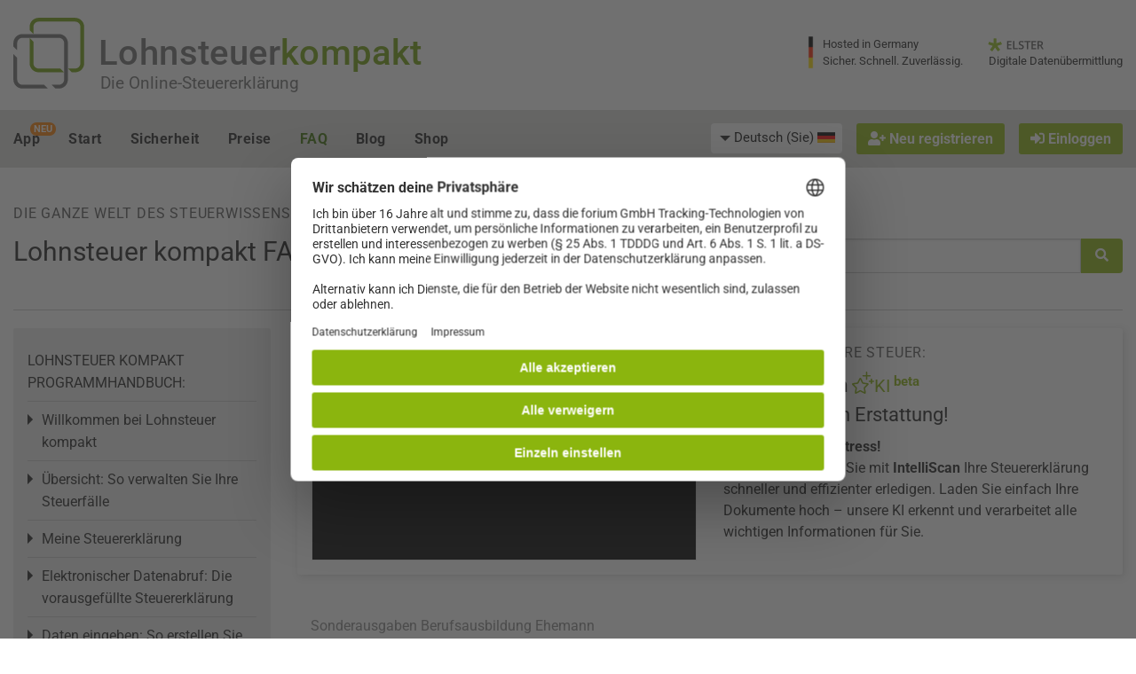

--- FILE ---
content_type: text/html; charset=utf-8
request_url: https://www.lohnsteuer-kompakt.de/eingaben/blockhilfe_video?youtube_id=mTbucx-hns8&autoplay=0&width=930&height=523
body_size: 11
content:
<div class="blockhilfe_video" data-id="mTbucx-hns8">
    <iframe id="video_mTbucx-hns8" width="930" height="523" src="https://www.youtube-nocookie.com/embed/mTbucx-hns8?rel=0&cc_lang_pref=de&hl=de&showinfo=0&modestbranding=1&controls=1&origin=https%3A%2F%2Fwww.lohnsteuer-kompakt.de&widget_referrer=https%3A%2F%2Fwww.lohnsteuer-kompakt.de&autoplay=0"  title="YouTube video player" frameborder="0" allow="accelerometer; clipboard-write; encrypted-media; gyroscope; picture-in-picture; web-share" referrerpolicy="strict-origin-when-cross-origin" allowfullscreen></iframe>
</div>


--- FILE ---
content_type: text/html; charset=utf-8
request_url: https://www.youtube-nocookie.com/embed/mTbucx-hns8?rel=0&cc_lang_pref=de&hl=de&showinfo=0&modestbranding=1&controls=1&origin=https%3A%2F%2Fwww.lohnsteuer-kompakt.de&widget_referrer=https%3A%2F%2Fwww.lohnsteuer-kompakt.de&autoplay=0
body_size: 47413
content:
<!DOCTYPE html><html lang="de" dir="ltr" data-cast-api-enabled="true"><head><meta name="viewport" content="width=device-width, initial-scale=1"><script nonce="Wdz7Cl_j_Gm15NipB7s3BQ">if ('undefined' == typeof Symbol || 'undefined' == typeof Symbol.iterator) {delete Array.prototype.entries;}</script><style name="www-roboto" nonce="7JXE_O1rCUd1sRHXlL_3ug">@font-face{font-family:'Roboto';font-style:normal;font-weight:400;font-stretch:100%;src:url(//fonts.gstatic.com/s/roboto/v48/KFO7CnqEu92Fr1ME7kSn66aGLdTylUAMa3GUBHMdazTgWw.woff2)format('woff2');unicode-range:U+0460-052F,U+1C80-1C8A,U+20B4,U+2DE0-2DFF,U+A640-A69F,U+FE2E-FE2F;}@font-face{font-family:'Roboto';font-style:normal;font-weight:400;font-stretch:100%;src:url(//fonts.gstatic.com/s/roboto/v48/KFO7CnqEu92Fr1ME7kSn66aGLdTylUAMa3iUBHMdazTgWw.woff2)format('woff2');unicode-range:U+0301,U+0400-045F,U+0490-0491,U+04B0-04B1,U+2116;}@font-face{font-family:'Roboto';font-style:normal;font-weight:400;font-stretch:100%;src:url(//fonts.gstatic.com/s/roboto/v48/KFO7CnqEu92Fr1ME7kSn66aGLdTylUAMa3CUBHMdazTgWw.woff2)format('woff2');unicode-range:U+1F00-1FFF;}@font-face{font-family:'Roboto';font-style:normal;font-weight:400;font-stretch:100%;src:url(//fonts.gstatic.com/s/roboto/v48/KFO7CnqEu92Fr1ME7kSn66aGLdTylUAMa3-UBHMdazTgWw.woff2)format('woff2');unicode-range:U+0370-0377,U+037A-037F,U+0384-038A,U+038C,U+038E-03A1,U+03A3-03FF;}@font-face{font-family:'Roboto';font-style:normal;font-weight:400;font-stretch:100%;src:url(//fonts.gstatic.com/s/roboto/v48/KFO7CnqEu92Fr1ME7kSn66aGLdTylUAMawCUBHMdazTgWw.woff2)format('woff2');unicode-range:U+0302-0303,U+0305,U+0307-0308,U+0310,U+0312,U+0315,U+031A,U+0326-0327,U+032C,U+032F-0330,U+0332-0333,U+0338,U+033A,U+0346,U+034D,U+0391-03A1,U+03A3-03A9,U+03B1-03C9,U+03D1,U+03D5-03D6,U+03F0-03F1,U+03F4-03F5,U+2016-2017,U+2034-2038,U+203C,U+2040,U+2043,U+2047,U+2050,U+2057,U+205F,U+2070-2071,U+2074-208E,U+2090-209C,U+20D0-20DC,U+20E1,U+20E5-20EF,U+2100-2112,U+2114-2115,U+2117-2121,U+2123-214F,U+2190,U+2192,U+2194-21AE,U+21B0-21E5,U+21F1-21F2,U+21F4-2211,U+2213-2214,U+2216-22FF,U+2308-230B,U+2310,U+2319,U+231C-2321,U+2336-237A,U+237C,U+2395,U+239B-23B7,U+23D0,U+23DC-23E1,U+2474-2475,U+25AF,U+25B3,U+25B7,U+25BD,U+25C1,U+25CA,U+25CC,U+25FB,U+266D-266F,U+27C0-27FF,U+2900-2AFF,U+2B0E-2B11,U+2B30-2B4C,U+2BFE,U+3030,U+FF5B,U+FF5D,U+1D400-1D7FF,U+1EE00-1EEFF;}@font-face{font-family:'Roboto';font-style:normal;font-weight:400;font-stretch:100%;src:url(//fonts.gstatic.com/s/roboto/v48/KFO7CnqEu92Fr1ME7kSn66aGLdTylUAMaxKUBHMdazTgWw.woff2)format('woff2');unicode-range:U+0001-000C,U+000E-001F,U+007F-009F,U+20DD-20E0,U+20E2-20E4,U+2150-218F,U+2190,U+2192,U+2194-2199,U+21AF,U+21E6-21F0,U+21F3,U+2218-2219,U+2299,U+22C4-22C6,U+2300-243F,U+2440-244A,U+2460-24FF,U+25A0-27BF,U+2800-28FF,U+2921-2922,U+2981,U+29BF,U+29EB,U+2B00-2BFF,U+4DC0-4DFF,U+FFF9-FFFB,U+10140-1018E,U+10190-1019C,U+101A0,U+101D0-101FD,U+102E0-102FB,U+10E60-10E7E,U+1D2C0-1D2D3,U+1D2E0-1D37F,U+1F000-1F0FF,U+1F100-1F1AD,U+1F1E6-1F1FF,U+1F30D-1F30F,U+1F315,U+1F31C,U+1F31E,U+1F320-1F32C,U+1F336,U+1F378,U+1F37D,U+1F382,U+1F393-1F39F,U+1F3A7-1F3A8,U+1F3AC-1F3AF,U+1F3C2,U+1F3C4-1F3C6,U+1F3CA-1F3CE,U+1F3D4-1F3E0,U+1F3ED,U+1F3F1-1F3F3,U+1F3F5-1F3F7,U+1F408,U+1F415,U+1F41F,U+1F426,U+1F43F,U+1F441-1F442,U+1F444,U+1F446-1F449,U+1F44C-1F44E,U+1F453,U+1F46A,U+1F47D,U+1F4A3,U+1F4B0,U+1F4B3,U+1F4B9,U+1F4BB,U+1F4BF,U+1F4C8-1F4CB,U+1F4D6,U+1F4DA,U+1F4DF,U+1F4E3-1F4E6,U+1F4EA-1F4ED,U+1F4F7,U+1F4F9-1F4FB,U+1F4FD-1F4FE,U+1F503,U+1F507-1F50B,U+1F50D,U+1F512-1F513,U+1F53E-1F54A,U+1F54F-1F5FA,U+1F610,U+1F650-1F67F,U+1F687,U+1F68D,U+1F691,U+1F694,U+1F698,U+1F6AD,U+1F6B2,U+1F6B9-1F6BA,U+1F6BC,U+1F6C6-1F6CF,U+1F6D3-1F6D7,U+1F6E0-1F6EA,U+1F6F0-1F6F3,U+1F6F7-1F6FC,U+1F700-1F7FF,U+1F800-1F80B,U+1F810-1F847,U+1F850-1F859,U+1F860-1F887,U+1F890-1F8AD,U+1F8B0-1F8BB,U+1F8C0-1F8C1,U+1F900-1F90B,U+1F93B,U+1F946,U+1F984,U+1F996,U+1F9E9,U+1FA00-1FA6F,U+1FA70-1FA7C,U+1FA80-1FA89,U+1FA8F-1FAC6,U+1FACE-1FADC,U+1FADF-1FAE9,U+1FAF0-1FAF8,U+1FB00-1FBFF;}@font-face{font-family:'Roboto';font-style:normal;font-weight:400;font-stretch:100%;src:url(//fonts.gstatic.com/s/roboto/v48/KFO7CnqEu92Fr1ME7kSn66aGLdTylUAMa3OUBHMdazTgWw.woff2)format('woff2');unicode-range:U+0102-0103,U+0110-0111,U+0128-0129,U+0168-0169,U+01A0-01A1,U+01AF-01B0,U+0300-0301,U+0303-0304,U+0308-0309,U+0323,U+0329,U+1EA0-1EF9,U+20AB;}@font-face{font-family:'Roboto';font-style:normal;font-weight:400;font-stretch:100%;src:url(//fonts.gstatic.com/s/roboto/v48/KFO7CnqEu92Fr1ME7kSn66aGLdTylUAMa3KUBHMdazTgWw.woff2)format('woff2');unicode-range:U+0100-02BA,U+02BD-02C5,U+02C7-02CC,U+02CE-02D7,U+02DD-02FF,U+0304,U+0308,U+0329,U+1D00-1DBF,U+1E00-1E9F,U+1EF2-1EFF,U+2020,U+20A0-20AB,U+20AD-20C0,U+2113,U+2C60-2C7F,U+A720-A7FF;}@font-face{font-family:'Roboto';font-style:normal;font-weight:400;font-stretch:100%;src:url(//fonts.gstatic.com/s/roboto/v48/KFO7CnqEu92Fr1ME7kSn66aGLdTylUAMa3yUBHMdazQ.woff2)format('woff2');unicode-range:U+0000-00FF,U+0131,U+0152-0153,U+02BB-02BC,U+02C6,U+02DA,U+02DC,U+0304,U+0308,U+0329,U+2000-206F,U+20AC,U+2122,U+2191,U+2193,U+2212,U+2215,U+FEFF,U+FFFD;}@font-face{font-family:'Roboto';font-style:normal;font-weight:500;font-stretch:100%;src:url(//fonts.gstatic.com/s/roboto/v48/KFO7CnqEu92Fr1ME7kSn66aGLdTylUAMa3GUBHMdazTgWw.woff2)format('woff2');unicode-range:U+0460-052F,U+1C80-1C8A,U+20B4,U+2DE0-2DFF,U+A640-A69F,U+FE2E-FE2F;}@font-face{font-family:'Roboto';font-style:normal;font-weight:500;font-stretch:100%;src:url(//fonts.gstatic.com/s/roboto/v48/KFO7CnqEu92Fr1ME7kSn66aGLdTylUAMa3iUBHMdazTgWw.woff2)format('woff2');unicode-range:U+0301,U+0400-045F,U+0490-0491,U+04B0-04B1,U+2116;}@font-face{font-family:'Roboto';font-style:normal;font-weight:500;font-stretch:100%;src:url(//fonts.gstatic.com/s/roboto/v48/KFO7CnqEu92Fr1ME7kSn66aGLdTylUAMa3CUBHMdazTgWw.woff2)format('woff2');unicode-range:U+1F00-1FFF;}@font-face{font-family:'Roboto';font-style:normal;font-weight:500;font-stretch:100%;src:url(//fonts.gstatic.com/s/roboto/v48/KFO7CnqEu92Fr1ME7kSn66aGLdTylUAMa3-UBHMdazTgWw.woff2)format('woff2');unicode-range:U+0370-0377,U+037A-037F,U+0384-038A,U+038C,U+038E-03A1,U+03A3-03FF;}@font-face{font-family:'Roboto';font-style:normal;font-weight:500;font-stretch:100%;src:url(//fonts.gstatic.com/s/roboto/v48/KFO7CnqEu92Fr1ME7kSn66aGLdTylUAMawCUBHMdazTgWw.woff2)format('woff2');unicode-range:U+0302-0303,U+0305,U+0307-0308,U+0310,U+0312,U+0315,U+031A,U+0326-0327,U+032C,U+032F-0330,U+0332-0333,U+0338,U+033A,U+0346,U+034D,U+0391-03A1,U+03A3-03A9,U+03B1-03C9,U+03D1,U+03D5-03D6,U+03F0-03F1,U+03F4-03F5,U+2016-2017,U+2034-2038,U+203C,U+2040,U+2043,U+2047,U+2050,U+2057,U+205F,U+2070-2071,U+2074-208E,U+2090-209C,U+20D0-20DC,U+20E1,U+20E5-20EF,U+2100-2112,U+2114-2115,U+2117-2121,U+2123-214F,U+2190,U+2192,U+2194-21AE,U+21B0-21E5,U+21F1-21F2,U+21F4-2211,U+2213-2214,U+2216-22FF,U+2308-230B,U+2310,U+2319,U+231C-2321,U+2336-237A,U+237C,U+2395,U+239B-23B7,U+23D0,U+23DC-23E1,U+2474-2475,U+25AF,U+25B3,U+25B7,U+25BD,U+25C1,U+25CA,U+25CC,U+25FB,U+266D-266F,U+27C0-27FF,U+2900-2AFF,U+2B0E-2B11,U+2B30-2B4C,U+2BFE,U+3030,U+FF5B,U+FF5D,U+1D400-1D7FF,U+1EE00-1EEFF;}@font-face{font-family:'Roboto';font-style:normal;font-weight:500;font-stretch:100%;src:url(//fonts.gstatic.com/s/roboto/v48/KFO7CnqEu92Fr1ME7kSn66aGLdTylUAMaxKUBHMdazTgWw.woff2)format('woff2');unicode-range:U+0001-000C,U+000E-001F,U+007F-009F,U+20DD-20E0,U+20E2-20E4,U+2150-218F,U+2190,U+2192,U+2194-2199,U+21AF,U+21E6-21F0,U+21F3,U+2218-2219,U+2299,U+22C4-22C6,U+2300-243F,U+2440-244A,U+2460-24FF,U+25A0-27BF,U+2800-28FF,U+2921-2922,U+2981,U+29BF,U+29EB,U+2B00-2BFF,U+4DC0-4DFF,U+FFF9-FFFB,U+10140-1018E,U+10190-1019C,U+101A0,U+101D0-101FD,U+102E0-102FB,U+10E60-10E7E,U+1D2C0-1D2D3,U+1D2E0-1D37F,U+1F000-1F0FF,U+1F100-1F1AD,U+1F1E6-1F1FF,U+1F30D-1F30F,U+1F315,U+1F31C,U+1F31E,U+1F320-1F32C,U+1F336,U+1F378,U+1F37D,U+1F382,U+1F393-1F39F,U+1F3A7-1F3A8,U+1F3AC-1F3AF,U+1F3C2,U+1F3C4-1F3C6,U+1F3CA-1F3CE,U+1F3D4-1F3E0,U+1F3ED,U+1F3F1-1F3F3,U+1F3F5-1F3F7,U+1F408,U+1F415,U+1F41F,U+1F426,U+1F43F,U+1F441-1F442,U+1F444,U+1F446-1F449,U+1F44C-1F44E,U+1F453,U+1F46A,U+1F47D,U+1F4A3,U+1F4B0,U+1F4B3,U+1F4B9,U+1F4BB,U+1F4BF,U+1F4C8-1F4CB,U+1F4D6,U+1F4DA,U+1F4DF,U+1F4E3-1F4E6,U+1F4EA-1F4ED,U+1F4F7,U+1F4F9-1F4FB,U+1F4FD-1F4FE,U+1F503,U+1F507-1F50B,U+1F50D,U+1F512-1F513,U+1F53E-1F54A,U+1F54F-1F5FA,U+1F610,U+1F650-1F67F,U+1F687,U+1F68D,U+1F691,U+1F694,U+1F698,U+1F6AD,U+1F6B2,U+1F6B9-1F6BA,U+1F6BC,U+1F6C6-1F6CF,U+1F6D3-1F6D7,U+1F6E0-1F6EA,U+1F6F0-1F6F3,U+1F6F7-1F6FC,U+1F700-1F7FF,U+1F800-1F80B,U+1F810-1F847,U+1F850-1F859,U+1F860-1F887,U+1F890-1F8AD,U+1F8B0-1F8BB,U+1F8C0-1F8C1,U+1F900-1F90B,U+1F93B,U+1F946,U+1F984,U+1F996,U+1F9E9,U+1FA00-1FA6F,U+1FA70-1FA7C,U+1FA80-1FA89,U+1FA8F-1FAC6,U+1FACE-1FADC,U+1FADF-1FAE9,U+1FAF0-1FAF8,U+1FB00-1FBFF;}@font-face{font-family:'Roboto';font-style:normal;font-weight:500;font-stretch:100%;src:url(//fonts.gstatic.com/s/roboto/v48/KFO7CnqEu92Fr1ME7kSn66aGLdTylUAMa3OUBHMdazTgWw.woff2)format('woff2');unicode-range:U+0102-0103,U+0110-0111,U+0128-0129,U+0168-0169,U+01A0-01A1,U+01AF-01B0,U+0300-0301,U+0303-0304,U+0308-0309,U+0323,U+0329,U+1EA0-1EF9,U+20AB;}@font-face{font-family:'Roboto';font-style:normal;font-weight:500;font-stretch:100%;src:url(//fonts.gstatic.com/s/roboto/v48/KFO7CnqEu92Fr1ME7kSn66aGLdTylUAMa3KUBHMdazTgWw.woff2)format('woff2');unicode-range:U+0100-02BA,U+02BD-02C5,U+02C7-02CC,U+02CE-02D7,U+02DD-02FF,U+0304,U+0308,U+0329,U+1D00-1DBF,U+1E00-1E9F,U+1EF2-1EFF,U+2020,U+20A0-20AB,U+20AD-20C0,U+2113,U+2C60-2C7F,U+A720-A7FF;}@font-face{font-family:'Roboto';font-style:normal;font-weight:500;font-stretch:100%;src:url(//fonts.gstatic.com/s/roboto/v48/KFO7CnqEu92Fr1ME7kSn66aGLdTylUAMa3yUBHMdazQ.woff2)format('woff2');unicode-range:U+0000-00FF,U+0131,U+0152-0153,U+02BB-02BC,U+02C6,U+02DA,U+02DC,U+0304,U+0308,U+0329,U+2000-206F,U+20AC,U+2122,U+2191,U+2193,U+2212,U+2215,U+FEFF,U+FFFD;}</style><script name="www-roboto" nonce="Wdz7Cl_j_Gm15NipB7s3BQ">if (document.fonts && document.fonts.load) {document.fonts.load("400 10pt Roboto", "D"); document.fonts.load("500 10pt Roboto", "D");}</script><link rel="stylesheet" href="/s/player/b95b0e7a/www-player.css" name="www-player" nonce="7JXE_O1rCUd1sRHXlL_3ug"><style nonce="7JXE_O1rCUd1sRHXlL_3ug">html {overflow: hidden;}body {font: 12px Roboto, Arial, sans-serif; background-color: #000; color: #fff; height: 100%; width: 100%; overflow: hidden; position: absolute; margin: 0; padding: 0;}#player {width: 100%; height: 100%;}h1 {text-align: center; color: #fff;}h3 {margin-top: 6px; margin-bottom: 3px;}.player-unavailable {position: absolute; top: 0; left: 0; right: 0; bottom: 0; padding: 25px; font-size: 13px; background: url(/img/meh7.png) 50% 65% no-repeat;}.player-unavailable .message {text-align: left; margin: 0 -5px 15px; padding: 0 5px 14px; border-bottom: 1px solid #888; font-size: 19px; font-weight: normal;}.player-unavailable a {color: #167ac6; text-decoration: none;}</style><script nonce="Wdz7Cl_j_Gm15NipB7s3BQ">var ytcsi={gt:function(n){n=(n||"")+"data_";return ytcsi[n]||(ytcsi[n]={tick:{},info:{},gel:{preLoggedGelInfos:[]}})},now:window.performance&&window.performance.timing&&window.performance.now&&window.performance.timing.navigationStart?function(){return window.performance.timing.navigationStart+window.performance.now()}:function(){return(new Date).getTime()},tick:function(l,t,n){var ticks=ytcsi.gt(n).tick;var v=t||ytcsi.now();if(ticks[l]){ticks["_"+l]=ticks["_"+l]||[ticks[l]];ticks["_"+l].push(v)}ticks[l]=
v},info:function(k,v,n){ytcsi.gt(n).info[k]=v},infoGel:function(p,n){ytcsi.gt(n).gel.preLoggedGelInfos.push(p)},setStart:function(t,n){ytcsi.tick("_start",t,n)}};
(function(w,d){function isGecko(){if(!w.navigator)return false;try{if(w.navigator.userAgentData&&w.navigator.userAgentData.brands&&w.navigator.userAgentData.brands.length){var brands=w.navigator.userAgentData.brands;var i=0;for(;i<brands.length;i++)if(brands[i]&&brands[i].brand==="Firefox")return true;return false}}catch(e){setTimeout(function(){throw e;})}if(!w.navigator.userAgent)return false;var ua=w.navigator.userAgent;return ua.indexOf("Gecko")>0&&ua.toLowerCase().indexOf("webkit")<0&&ua.indexOf("Edge")<
0&&ua.indexOf("Trident")<0&&ua.indexOf("MSIE")<0}ytcsi.setStart(w.performance?w.performance.timing.responseStart:null);var isPrerender=(d.visibilityState||d.webkitVisibilityState)=="prerender";var vName=!d.visibilityState&&d.webkitVisibilityState?"webkitvisibilitychange":"visibilitychange";if(isPrerender){var startTick=function(){ytcsi.setStart();d.removeEventListener(vName,startTick)};d.addEventListener(vName,startTick,false)}if(d.addEventListener)d.addEventListener(vName,function(){ytcsi.tick("vc")},
false);if(isGecko()){var isHidden=(d.visibilityState||d.webkitVisibilityState)=="hidden";if(isHidden)ytcsi.tick("vc")}var slt=function(el,t){setTimeout(function(){var n=ytcsi.now();el.loadTime=n;if(el.slt)el.slt()},t)};w.__ytRIL=function(el){if(!el.getAttribute("data-thumb"))if(w.requestAnimationFrame)w.requestAnimationFrame(function(){slt(el,0)});else slt(el,16)}})(window,document);
</script><script nonce="Wdz7Cl_j_Gm15NipB7s3BQ">var ytcfg={d:function(){return window.yt&&yt.config_||ytcfg.data_||(ytcfg.data_={})},get:function(k,o){return k in ytcfg.d()?ytcfg.d()[k]:o},set:function(){var a=arguments;if(a.length>1)ytcfg.d()[a[0]]=a[1];else{var k;for(k in a[0])ytcfg.d()[k]=a[0][k]}}};
ytcfg.set({"CLIENT_CANARY_STATE":"none","DEVICE":"cbr\u003dChrome\u0026cbrand\u003dapple\u0026cbrver\u003d131.0.0.0\u0026ceng\u003dWebKit\u0026cengver\u003d537.36\u0026cos\u003dMacintosh\u0026cosver\u003d10_15_7\u0026cplatform\u003dDESKTOP","EVENT_ID":"9MpwabOaCIWAlu8Pn9u2UA","EXPERIMENT_FLAGS":{"ab_det_apm":true,"ab_det_el_h":true,"ab_det_em_inj":true,"ab_l_sig_st":true,"ab_l_sig_st_e":true,"action_companion_center_align_description":true,"allow_skip_networkless":true,"always_send_and_write":true,"att_web_record_metrics":true,"attmusi":true,"c3_enable_button_impression_logging":true,"c3_watch_page_component":true,"cancel_pending_navs":true,"clean_up_manual_attribution_header":true,"config_age_report_killswitch":true,"cow_optimize_idom_compat":true,"csi_config_handling_infra":true,"csi_on_gel":true,"delhi_mweb_colorful_sd":true,"delhi_mweb_colorful_sd_v2":true,"deprecate_csi_has_info":true,"deprecate_pair_servlet_enabled":true,"desktop_sparkles_light_cta_button":true,"disable_cached_masthead_data":true,"disable_child_node_auto_formatted_strings":true,"disable_log_to_visitor_layer":true,"disable_pacf_logging_for_memory_limited_tv":true,"embeds_enable_eid_enforcement_for_youtube":true,"embeds_enable_info_panel_dismissal":true,"embeds_enable_pfp_always_unbranded":true,"embeds_muted_autoplay_sound_fix":true,"embeds_serve_es6_client":true,"embeds_web_nwl_disable_nocookie":true,"embeds_web_updated_shorts_definition_fix":true,"enable_active_view_display_ad_renderer_web_home":true,"enable_ad_disclosure_banner_a11y_fix":true,"enable_chips_shelf_view_model_fully_reactive":true,"enable_client_creator_goal_ticker_bar_revamp":true,"enable_client_only_wiz_direct_reactions":true,"enable_client_sli_logging":true,"enable_client_streamz_web":true,"enable_client_ve_spec":true,"enable_cloud_save_error_popup_after_retry":true,"enable_dai_sdf_h5_preroll":true,"enable_datasync_id_header_in_web_vss_pings":true,"enable_default_mono_cta_migration_web_client":true,"enable_docked_chat_messages":true,"enable_entity_store_from_dependency_injection":true,"enable_inline_muted_playback_on_web_search":true,"enable_inline_muted_playback_on_web_search_for_vdc":true,"enable_inline_muted_playback_on_web_search_for_vdcb":true,"enable_is_mini_app_page_active_bugfix":true,"enable_logging_first_user_action_after_game_ready":true,"enable_ltc_param_fetch_from_innertube":true,"enable_masthead_mweb_padding_fix":true,"enable_menu_renderer_button_in_mweb_hclr":true,"enable_mini_app_command_handler_mweb_fix":true,"enable_mini_app_iframe_loaded_logging":true,"enable_mini_guide_downloads_item":true,"enable_mixed_direction_formatted_strings":true,"enable_mweb_livestream_ui_update":true,"enable_mweb_new_caption_language_picker":true,"enable_names_handles_account_switcher":true,"enable_network_request_logging_on_game_events":true,"enable_new_paid_product_placement":true,"enable_obtaining_ppn_query_param":true,"enable_open_in_new_tab_icon_for_short_dr_for_desktop_search":true,"enable_open_yt_content":true,"enable_origin_query_parameter_bugfix":true,"enable_pause_ads_on_ytv_html5":true,"enable_payments_purchase_manager":true,"enable_pdp_icon_prefetch":true,"enable_pl_r_si_fa":true,"enable_place_pivot_url":true,"enable_playable_a11y_label_with_badge_text":true,"enable_pv_screen_modern_text":true,"enable_removing_navbar_title_on_hashtag_page_mweb":true,"enable_resetting_scroll_position_on_flow_change":true,"enable_rta_manager":true,"enable_sdf_companion_h5":true,"enable_sdf_dai_h5_midroll":true,"enable_sdf_h5_endemic_mid_post_roll":true,"enable_sdf_on_h5_unplugged_vod_midroll":true,"enable_sdf_shorts_player_bytes_h5":true,"enable_sdk_performance_network_logging":true,"enable_sending_unwrapped_game_audio_as_serialized_metadata":true,"enable_sfv_effect_pivot_url":true,"enable_shorts_new_carousel":true,"enable_skip_ad_guidance_prompt":true,"enable_skippable_ads_for_unplugged_ad_pod":true,"enable_smearing_expansion_dai":true,"enable_third_party_info":true,"enable_time_out_messages":true,"enable_timeline_view_modern_transcript_fe":true,"enable_video_display_compact_button_group_for_desktop_search":true,"enable_web_home_top_landscape_image_layout_level_click":true,"enable_web_tiered_gel":true,"enable_window_constrained_buy_flow_dialog":true,"enable_wiz_queue_effect_and_on_init_initial_runs":true,"enable_ypc_spinners":true,"enable_yt_ata_iframe_authuser":true,"export_networkless_options":true,"export_player_version_to_ytconfig":true,"fill_single_video_with_notify_to_lasr":true,"fix_ad_miniplayer_controls_rendering":true,"fix_ads_tracking_for_swf_config_deprecation_mweb":true,"h5_companion_enable_adcpn_macro_substitution_for_click_pings":true,"h5_inplayer_enable_adcpn_macro_substitution_for_click_pings":true,"h5_reset_cache_and_filter_before_update_masthead":true,"hide_channel_creation_title_for_mweb":true,"high_ccv_client_side_caching_h5":true,"html5_log_trigger_events_with_debug_data":true,"html5_ssdai_enable_media_end_cue_range":true,"il_attach_cache_limit":true,"il_use_view_model_logging_context":true,"is_browser_support_for_webcam_streaming":true,"json_condensed_response":true,"kev_adb_pg":true,"kevlar_gel_error_routing":true,"kevlar_watch_cinematics":true,"live_chat_enable_controller_extraction":true,"live_chat_enable_rta_manager":true,"live_chat_increased_min_height":true,"log_click_with_layer_from_element_in_command_handler":true,"log_errors_through_nwl_on_retry":true,"mdx_enable_privacy_disclosure_ui":true,"mdx_load_cast_api_bootstrap_script":true,"medium_progress_bar_modification":true,"migrate_remaining_web_ad_badges_to_innertube":true,"mobile_account_menu_refresh":true,"mweb_a11y_enable_player_controls_invisible_toggle":true,"mweb_account_linking_noapp":true,"mweb_after_render_to_scheduler":true,"mweb_allow_modern_search_suggest_behavior":true,"mweb_animated_actions":true,"mweb_app_upsell_button_direct_to_app":true,"mweb_big_progress_bar":true,"mweb_c3_disable_carve_out":true,"mweb_c3_disable_carve_out_keep_external_links":true,"mweb_c3_enable_adaptive_signals":true,"mweb_c3_endscreen":true,"mweb_c3_endscreen_v2":true,"mweb_c3_library_page_enable_recent_shelf":true,"mweb_c3_remove_web_navigation_endpoint_data":true,"mweb_c3_use_canonical_from_player_response":true,"mweb_cinematic_watch":true,"mweb_command_handler":true,"mweb_delay_watch_initial_data":true,"mweb_disable_searchbar_scroll":true,"mweb_enable_fine_scrubbing_for_recs":true,"mweb_enable_keto_batch_player_fullscreen":true,"mweb_enable_keto_batch_player_progress_bar":true,"mweb_enable_keto_batch_player_tooltips":true,"mweb_enable_lockup_view_model_for_ucp":true,"mweb_enable_mix_panel_title_metadata":true,"mweb_enable_more_drawer":true,"mweb_enable_optional_fullscreen_landscape_locking":true,"mweb_enable_overlay_touch_manager":true,"mweb_enable_premium_carve_out_fix":true,"mweb_enable_refresh_detection":true,"mweb_enable_search_imp":true,"mweb_enable_sequence_signal":true,"mweb_enable_shorts_pivot_button":true,"mweb_enable_shorts_video_preload":true,"mweb_enable_skippables_on_jio_phone":true,"mweb_enable_storyboards":true,"mweb_enable_two_line_title_on_shorts":true,"mweb_enable_varispeed_controller":true,"mweb_enable_warm_channel_requests":true,"mweb_enable_watch_feed_infinite_scroll":true,"mweb_enable_wrapped_unplugged_pause_membership_dialog_renderer":true,"mweb_filter_video_format_in_webfe":true,"mweb_fix_livestream_seeking":true,"mweb_fix_monitor_visibility_after_render":true,"mweb_fix_section_list_continuation_item_renderers":true,"mweb_force_ios_fallback_to_native_control":true,"mweb_fp_auto_fullscreen":true,"mweb_fullscreen_controls":true,"mweb_fullscreen_controls_action_buttons":true,"mweb_fullscreen_watch_system":true,"mweb_home_reactive_shorts":true,"mweb_innertube_search_command":true,"mweb_lang_in_html":true,"mweb_like_button_synced_with_entities":true,"mweb_logo_use_home_page_ve":true,"mweb_module_decoration":true,"mweb_native_control_in_faux_fullscreen_shared":true,"mweb_panel_container_inert":true,"mweb_player_control_on_hover":true,"mweb_player_delhi_dtts":true,"mweb_player_settings_use_bottom_sheet":true,"mweb_player_show_previous_next_buttons_in_playlist":true,"mweb_player_skip_no_op_state_changes":true,"mweb_player_user_select_none":true,"mweb_playlist_engagement_panel":true,"mweb_progress_bar_seek_on_mouse_click":true,"mweb_pull_2_full":true,"mweb_pull_2_full_enable_touch_handlers":true,"mweb_schedule_warm_watch_response":true,"mweb_searchbox_legacy_navigation":true,"mweb_see_fewer_shorts":true,"mweb_sheets_ui_refresh":true,"mweb_shorts_comments_panel_id_change":true,"mweb_shorts_early_continuation":true,"mweb_show_ios_smart_banner":true,"mweb_show_sign_in_button_from_header":true,"mweb_use_server_url_on_startup":true,"mweb_watch_captions_enable_auto_translate":true,"mweb_watch_captions_set_default_size":true,"mweb_watch_stop_scheduler_on_player_response":true,"mweb_watchfeed_big_thumbnails":true,"mweb_yt_searchbox":true,"networkless_logging":true,"no_client_ve_attach_unless_shown":true,"nwl_send_from_memory_when_online":true,"pageid_as_header_web":true,"playback_settings_use_switch_menu":true,"player_controls_autonav_fix":true,"player_controls_skip_double_signal_update":true,"polymer_bad_build_labels":true,"polymer_verifiy_app_state":true,"qoe_send_and_write":true,"remove_chevron_from_ad_disclosure_banner_h5":true,"remove_masthead_channel_banner_on_refresh":true,"remove_slot_id_exited_trigger_for_dai_in_player_slot_expire":true,"replace_client_url_parsing_with_server_signal":true,"service_worker_enabled":true,"service_worker_push_enabled":true,"service_worker_push_home_page_prompt":true,"service_worker_push_watch_page_prompt":true,"shell_load_gcf":true,"shorten_initial_gel_batch_timeout":true,"should_use_yt_voice_endpoint_in_kaios":true,"skip_invalid_ytcsi_ticks":true,"skip_setting_info_in_csi_data_object":true,"smarter_ve_dedupping":true,"speedmaster_no_seek":true,"start_client_gcf_mweb":true,"stop_handling_click_for_non_rendering_overlay_layout":true,"suppress_error_204_logging":true,"synced_panel_scrolling_controller":true,"use_event_time_ms_header":true,"use_fifo_for_networkless":true,"use_player_abuse_bg_library":true,"use_request_time_ms_header":true,"use_session_based_sampling":true,"use_thumbnail_overlay_time_status_renderer_for_live_badge":true,"use_ts_visibilitylogger":true,"vss_final_ping_send_and_write":true,"vss_playback_use_send_and_write":true,"web_adaptive_repeat_ase":true,"web_always_load_chat_support":true,"web_animated_like":true,"web_api_url":true,"web_autonav_allow_off_by_default":true,"web_button_vm_refactor_disabled":true,"web_c3_log_app_init_finish":true,"web_csi_action_sampling_enabled":true,"web_dedupe_ve_grafting":true,"web_disable_backdrop_filter":true,"web_enable_ab_rsp_cl":true,"web_enable_course_icon_update":true,"web_enable_error_204":true,"web_enable_horizontal_video_attributes_section":true,"web_fix_segmented_like_dislike_undefined":true,"web_gcf_hashes_innertube":true,"web_gel_timeout_cap":true,"web_metadata_carousel_elref_bugfix":true,"web_parent_target_for_sheets":true,"web_persist_server_autonav_state_on_client":true,"web_playback_associated_log_ctt":true,"web_playback_associated_ve":true,"web_prefetch_preload_video":true,"web_progress_bar_draggable":true,"web_resizable_advertiser_banner_on_masthead_safari_fix":true,"web_scheduler_auto_init":true,"web_shorts_just_watched_on_channel_and_pivot_study":true,"web_shorts_just_watched_overlay":true,"web_shorts_pivot_button_view_model_reactive":true,"web_update_panel_visibility_logging_fix":true,"web_video_attribute_view_model_a11y_fix":true,"web_watch_controls_state_signals":true,"web_wiz_attributed_string":true,"web_yt_config_context":true,"webfe_mweb_watch_microdata":true,"webfe_watch_shorts_canonical_url_fix":true,"webpo_exit_on_net_err":true,"wiz_diff_overwritable":true,"wiz_memoize_stamper_items":true,"woffle_used_state_report":true,"wpo_gel_strz":true,"ytcp_paper_tooltip_use_scoped_owner_root":true,"H5_async_logging_delay_ms":30000.0,"attention_logging_scroll_throttle":500.0,"autoplay_pause_by_lact_sampling_fraction":0.0,"cinematic_watch_effect_opacity":0.4,"log_window_onerror_fraction":0.1,"speedmaster_playback_rate":2.0,"tv_pacf_logging_sample_rate":0.01,"web_attention_logging_scroll_throttle":500.0,"web_load_prediction_threshold":0.1,"web_navigation_prediction_threshold":0.1,"web_pbj_log_warning_rate":0.0,"web_system_health_fraction":0.01,"ytidb_transaction_ended_event_rate_limit":0.02,"active_time_update_interval_ms":10000,"att_init_delay":500,"autoplay_pause_by_lact_sec":0,"botguard_async_snapshot_timeout_ms":3000,"check_navigator_accuracy_timeout_ms":0,"cinematic_watch_css_filter_blur_strength":40,"cinematic_watch_fade_out_duration":500,"close_webview_delay_ms":100,"cloud_save_game_data_rate_limit_ms":3000,"compression_disable_point":10,"custom_active_view_tos_timeout_ms":3600000,"embeds_widget_poll_interval_ms":0,"gel_min_batch_size":3,"gel_queue_timeout_max_ms":60000,"get_async_timeout_ms":60000,"hide_cta_for_home_web_video_ads_animate_in_time":2,"html5_byterate_soft_cap":0,"initial_gel_batch_timeout":2000,"max_body_size_to_compress":500000,"max_prefetch_window_sec_for_livestream_optimization":10,"min_prefetch_offset_sec_for_livestream_optimization":20,"mini_app_container_iframe_src_update_delay_ms":0,"multiple_preview_news_duration_time":11000,"mweb_c3_toast_duration_ms":5000,"mweb_deep_link_fallback_timeout_ms":10000,"mweb_delay_response_received_actions":100,"mweb_fp_dpad_rate_limit_ms":0,"mweb_fp_dpad_watch_title_clamp_lines":0,"mweb_history_manager_cache_size":100,"mweb_ios_fullscreen_playback_transition_delay_ms":500,"mweb_ios_fullscreen_system_pause_epilson_ms":0,"mweb_override_response_store_expiration_ms":0,"mweb_shorts_early_continuation_trigger_threshold":4,"mweb_w2w_max_age_seconds":0,"mweb_watch_captions_default_size":2,"neon_dark_launch_gradient_count":0,"network_polling_interval":30000,"play_click_interval_ms":30000,"play_ping_interval_ms":10000,"prefetch_comments_ms_after_video":0,"send_config_hash_timer":0,"service_worker_push_logged_out_prompt_watches":-1,"service_worker_push_prompt_cap":-1,"service_worker_push_prompt_delay_microseconds":3888000000000,"show_mini_app_ad_frequency_cap_ms":300000,"slow_compressions_before_abandon_count":4,"speedmaster_cancellation_movement_dp":10,"speedmaster_touch_activation_ms":500,"web_attention_logging_throttle":500,"web_foreground_heartbeat_interval_ms":28000,"web_gel_debounce_ms":10000,"web_logging_max_batch":100,"web_max_tracing_events":50,"web_tracing_session_replay":0,"wil_icon_max_concurrent_fetches":9999,"ytidb_remake_db_retries":3,"ytidb_reopen_db_retries":3,"WebClientReleaseProcessCritical__youtube_embeds_client_version_override":"","WebClientReleaseProcessCritical__youtube_embeds_web_client_version_override":"","WebClientReleaseProcessCritical__youtube_mweb_client_version_override":"","debug_forced_internalcountrycode":"","embeds_web_synth_ch_headers_banned_urls_regex":"","enable_web_media_service":"DISABLED","il_payload_scraping":"","live_chat_unicode_emoji_json_url":"https://www.gstatic.com/youtube/img/emojis/emojis-svg-9.json","mweb_deep_link_feature_tag_suffix":"11268432","mweb_enable_shorts_innertube_player_prefetch_trigger":"NONE","mweb_fp_dpad":"home,search,browse,channel,create_channel,experiments,settings,trending,oops,404,paid_memberships,sponsorship,premium,shorts","mweb_fp_dpad_linear_navigation":"","mweb_fp_dpad_linear_navigation_visitor":"","mweb_fp_dpad_visitor":"","mweb_preload_video_by_player_vars":"","mweb_sign_in_button_style":"STYLE_SUGGESTIVE_AVATAR","place_pivot_triggering_container_alternate":"","place_pivot_triggering_counterfactual_container_alternate":"","search_ui_mweb_searchbar_restyle":"DEFAULT","service_worker_push_force_notification_prompt_tag":"1","service_worker_scope":"/","suggest_exp_str":"","web_client_version_override":"","kevlar_command_handler_command_banlist":[],"mini_app_ids_without_game_ready":["UgkxHHtsak1SC8mRGHMZewc4HzeAY3yhPPmJ","Ugkx7OgzFqE6z_5Mtf4YsotGfQNII1DF_RBm"],"web_op_signal_type_banlist":[],"web_tracing_enabled_spans":["event","command"]},"GAPI_HINT_PARAMS":"m;/_/scs/abc-static/_/js/k\u003dgapi.gapi.en.FZb77tO2YW4.O/d\u003d1/rs\u003dAHpOoo8lqavmo6ayfVxZovyDiP6g3TOVSQ/m\u003d__features__","GAPI_HOST":"https://apis.google.com","GAPI_LOCALE":"de_DE","GL":"US","HL":"de","HTML_DIR":"ltr","HTML_LANG":"de-DE","INNERTUBE_API_KEY":"AIzaSyAO_FJ2SlqU8Q4STEHLGCilw_Y9_11qcW8","INNERTUBE_API_VERSION":"v1","INNERTUBE_CLIENT_NAME":"WEB_EMBEDDED_PLAYER","INNERTUBE_CLIENT_VERSION":"1.20260116.01.00","INNERTUBE_CONTEXT":{"client":{"hl":"de","gl":"US","remoteHost":"18.119.101.208","deviceMake":"Apple","deviceModel":"","visitorData":"[base64]%3D%3D","userAgent":"Mozilla/5.0 (Macintosh; Intel Mac OS X 10_15_7) AppleWebKit/537.36 (KHTML, like Gecko) Chrome/131.0.0.0 Safari/537.36; ClaudeBot/1.0; +claudebot@anthropic.com),gzip(gfe)","clientName":"WEB_EMBEDDED_PLAYER","clientVersion":"1.20260116.01.00","osName":"Macintosh","osVersion":"10_15_7","originalUrl":"https://www.youtube-nocookie.com/embed/mTbucx-hns8?rel\u003d0\u0026cc_lang_pref\u003dde\u0026hl\u003dde\u0026showinfo\u003d0\u0026modestbranding\u003d1\u0026controls\u003d1\u0026origin\u003dhttps%3A%2F%2Fwww.lohnsteuer-kompakt.de\u0026widget_referrer\u003dhttps%3A%2F%2Fwww.lohnsteuer-kompakt.de\u0026autoplay\u003d0","platform":"DESKTOP","clientFormFactor":"UNKNOWN_FORM_FACTOR","configInfo":{"appInstallData":"[base64]"},"browserName":"Chrome","browserVersion":"131.0.0.0","acceptHeader":"text/html,application/xhtml+xml,application/xml;q\u003d0.9,image/webp,image/apng,*/*;q\u003d0.8,application/signed-exchange;v\u003db3;q\u003d0.9","deviceExperimentId":"ChxOelU1TnpjNU5UY3lNRGc0TWpreE5ESTVPUT09EPSVw8sGGPSVw8sG","rolloutToken":"CL33z-bm_8zzOBDZ9s6m1ZySAxjZ9s6m1ZySAw%3D%3D"},"user":{"lockedSafetyMode":false},"request":{"useSsl":true},"clickTracking":{"clickTrackingParams":"IhMIs+TOptWckgMVBYDlBx2frQ0K"},"thirdParty":{"embeddedPlayerContext":{"embeddedPlayerEncryptedContext":"AD5ZzFS12S43TMjqRoovohwwr9NJQ42WbahrE1UdCS635RzoRSZuwFVhgra3ZpVuOiwItF3eZYvlvo4SNKp7ex5DNYjaBevJ71vGlYX4bTPiDoJ0bVYAAQdyjvJn-aIsYa1KPBhn02t7Vg1WyRFCOCUrdA","ancestorOriginsSupported":false}}},"INNERTUBE_CONTEXT_CLIENT_NAME":56,"INNERTUBE_CONTEXT_CLIENT_VERSION":"1.20260116.01.00","INNERTUBE_CONTEXT_GL":"US","INNERTUBE_CONTEXT_HL":"de","LATEST_ECATCHER_SERVICE_TRACKING_PARAMS":{"client.name":"WEB_EMBEDDED_PLAYER","client.jsfeat":"2021"},"LOGGED_IN":false,"PAGE_BUILD_LABEL":"youtube.embeds.web_20260116_01_RC00","PAGE_CL":856990104,"SERVER_NAME":"WebFE","VISITOR_DATA":"[base64]%3D%3D","WEB_PLAYER_CONTEXT_CONFIGS":{"WEB_PLAYER_CONTEXT_CONFIG_ID_EMBEDDED_PLAYER":{"rootElementId":"movie_player","jsUrl":"/s/player/b95b0e7a/player_ias.vflset/de_DE/base.js","cssUrl":"/s/player/b95b0e7a/www-player.css","contextId":"WEB_PLAYER_CONTEXT_CONFIG_ID_EMBEDDED_PLAYER","eventLabel":"embedded","contentRegion":"US","hl":"de_DE","hostLanguage":"de","innertubeApiKey":"AIzaSyAO_FJ2SlqU8Q4STEHLGCilw_Y9_11qcW8","innertubeApiVersion":"v1","innertubeContextClientVersion":"1.20260116.01.00","controlsType":1,"disableRelatedVideos":true,"captionsLanguagePreference":"de","device":{"brand":"apple","model":"","browser":"Chrome","browserVersion":"131.0.0.0","os":"Macintosh","osVersion":"10_15_7","platform":"DESKTOP","interfaceName":"WEB_EMBEDDED_PLAYER","interfaceVersion":"1.20260116.01.00"},"serializedExperimentIds":"24004644,24499533,51010235,51063643,51098299,51204329,51222973,51340662,51349914,51353393,51366423,51389629,51404808,51404810,51459424,51484222,51490331,51500051,51505436,51530495,51534669,51560386,51564352,51565116,51566373,51578633,51583821,51585555,51605258,51605395,51609830,51611457,51620867,51621065,51626154,51632249,51637029,51638932,51648336,51653717,51666850,51672162,51681662,51683502,51696107,51696619,51697032,51700777,51705183,51711227,51711298,51712601,51713176,51713237,51714463,51719411,51719628,51736343,51737659,51738919,51741220,51743155","serializedExperimentFlags":"H5_async_logging_delay_ms\u003d30000.0\u0026PlayerWeb__h5_enable_advisory_rating_restrictions\u003dtrue\u0026a11y_h5_associate_survey_question\u003dtrue\u0026ab_det_apm\u003dtrue\u0026ab_det_el_h\u003dtrue\u0026ab_det_em_inj\u003dtrue\u0026ab_l_sig_st\u003dtrue\u0026ab_l_sig_st_e\u003dtrue\u0026action_companion_center_align_description\u003dtrue\u0026ad_pod_disable_companion_persist_ads_quality\u003dtrue\u0026add_stmp_logs_for_voice_boost\u003dtrue\u0026allow_autohide_on_paused_videos\u003dtrue\u0026allow_drm_override\u003dtrue\u0026allow_live_autoplay\u003dtrue\u0026allow_poltergust_autoplay\u003dtrue\u0026allow_skip_networkless\u003dtrue\u0026allow_vp9_1080p_mq_enc\u003dtrue\u0026always_cache_redirect_endpoint\u003dtrue\u0026always_send_and_write\u003dtrue\u0026annotation_module_vast_cards_load_logging_fraction\u003d0.0\u0026assign_drm_family_by_format\u003dtrue\u0026att_web_record_metrics\u003dtrue\u0026attention_logging_scroll_throttle\u003d500.0\u0026attmusi\u003dtrue\u0026autoplay_time\u003d10000\u0026autoplay_time_for_fullscreen\u003d-1\u0026autoplay_time_for_music_content\u003d-1\u0026bg_vm_reinit_threshold\u003d7200000\u0026blocked_packages_for_sps\u003d[]\u0026botguard_async_snapshot_timeout_ms\u003d3000\u0026captions_url_add_ei\u003dtrue\u0026check_navigator_accuracy_timeout_ms\u003d0\u0026clean_up_manual_attribution_header\u003dtrue\u0026compression_disable_point\u003d10\u0026cow_optimize_idom_compat\u003dtrue\u0026csi_config_handling_infra\u003dtrue\u0026csi_on_gel\u003dtrue\u0026custom_active_view_tos_timeout_ms\u003d3600000\u0026dash_manifest_version\u003d5\u0026debug_bandaid_hostname\u003d\u0026debug_bandaid_port\u003d0\u0026debug_sherlog_username\u003d\u0026delhi_fast_follow_autonav_toggle\u003dtrue\u0026delhi_modern_player_default_thumbnail_percentage\u003d0.0\u0026delhi_modern_player_faster_autohide_delay_ms\u003d2000\u0026delhi_modern_player_pause_thumbnail_percentage\u003d0.6\u0026delhi_modern_web_player_blending_mode\u003d\u0026delhi_modern_web_player_disable_frosted_glass\u003dtrue\u0026delhi_modern_web_player_horizontal_volume_controls\u003dtrue\u0026delhi_modern_web_player_lhs_volume_controls\u003dtrue\u0026delhi_modern_web_player_responsive_compact_controls_threshold\u003d0\u0026deprecate_22\u003dtrue\u0026deprecate_csi_has_info\u003dtrue\u0026deprecate_delay_ping\u003dtrue\u0026deprecate_pair_servlet_enabled\u003dtrue\u0026desktop_sparkles_light_cta_button\u003dtrue\u0026disable_av1_setting\u003dtrue\u0026disable_branding_context\u003dtrue\u0026disable_cached_masthead_data\u003dtrue\u0026disable_channel_id_check_for_suspended_channels\u003dtrue\u0026disable_child_node_auto_formatted_strings\u003dtrue\u0026disable_lifa_for_supex_users\u003dtrue\u0026disable_log_to_visitor_layer\u003dtrue\u0026disable_mdx_connection_in_mdx_module_for_music_web\u003dtrue\u0026disable_pacf_logging_for_memory_limited_tv\u003dtrue\u0026disable_reduced_fullscreen_autoplay_countdown_for_minors\u003dtrue\u0026disable_reel_item_watch_format_filtering\u003dtrue\u0026disable_threegpp_progressive_formats\u003dtrue\u0026disable_touch_events_on_skip_button\u003dtrue\u0026edge_encryption_fill_primary_key_version\u003dtrue\u0026embeds_enable_info_panel_dismissal\u003dtrue\u0026embeds_enable_move_set_center_crop_to_public\u003dtrue\u0026embeds_enable_per_video_embed_config\u003dtrue\u0026embeds_enable_pfp_always_unbranded\u003dtrue\u0026embeds_web_lite_mode\u003d1\u0026embeds_web_nwl_disable_nocookie\u003dtrue\u0026embeds_web_synth_ch_headers_banned_urls_regex\u003d\u0026enable_active_view_display_ad_renderer_web_home\u003dtrue\u0026enable_active_view_lr_shorts_video\u003dtrue\u0026enable_active_view_web_shorts_video\u003dtrue\u0026enable_ad_cpn_macro_substitution_for_click_pings\u003dtrue\u0026enable_ad_disclosure_banner_a11y_fix\u003dtrue\u0026enable_app_promo_endcap_eml_on_tablet\u003dtrue\u0026enable_batched_cross_device_pings_in_gel_fanout\u003dtrue\u0026enable_cast_for_web_unplugged\u003dtrue\u0026enable_cast_on_music_web\u003dtrue\u0026enable_cipher_for_manifest_urls\u003dtrue\u0026enable_cleanup_masthead_autoplay_hack_fix\u003dtrue\u0026enable_client_creator_goal_ticker_bar_revamp\u003dtrue\u0026enable_client_only_wiz_direct_reactions\u003dtrue\u0026enable_client_page_id_header_for_first_party_pings\u003dtrue\u0026enable_client_sli_logging\u003dtrue\u0026enable_client_ve_spec\u003dtrue\u0026enable_cta_banner_on_unplugged_lr\u003dtrue\u0026enable_custom_playhead_parsing\u003dtrue\u0026enable_dai_sdf_h5_preroll\u003dtrue\u0026enable_datasync_id_header_in_web_vss_pings\u003dtrue\u0026enable_default_mono_cta_migration_web_client\u003dtrue\u0026enable_dsa_ad_badge_for_action_endcap_on_android\u003dtrue\u0026enable_dsa_ad_badge_for_action_endcap_on_ios\u003dtrue\u0026enable_entity_store_from_dependency_injection\u003dtrue\u0026enable_error_corrections_infocard_web_client\u003dtrue\u0026enable_error_corrections_infocards_icon_web\u003dtrue\u0026enable_get_reminder_button_on_web\u003dtrue\u0026enable_inline_muted_playback_on_web_search\u003dtrue\u0026enable_inline_muted_playback_on_web_search_for_vdc\u003dtrue\u0026enable_inline_muted_playback_on_web_search_for_vdcb\u003dtrue\u0026enable_kabuki_comments_on_shorts\u003ddisabled\u0026enable_ltc_param_fetch_from_innertube\u003dtrue\u0026enable_mixed_direction_formatted_strings\u003dtrue\u0026enable_modern_skip_button_on_web\u003dtrue\u0026enable_mweb_livestream_ui_update\u003dtrue\u0026enable_new_paid_product_placement\u003dtrue\u0026enable_open_in_new_tab_icon_for_short_dr_for_desktop_search\u003dtrue\u0026enable_out_of_stock_text_all_surfaces\u003dtrue\u0026enable_paid_content_overlay_bugfix\u003dtrue\u0026enable_pause_ads_on_ytv_html5\u003dtrue\u0026enable_pl_r_si_fa\u003dtrue\u0026enable_policy_based_hqa_filter_in_watch_server\u003dtrue\u0026enable_progres_commands_lr_feeds\u003dtrue\u0026enable_publishing_region_param_in_sus\u003dtrue\u0026enable_pv_screen_modern_text\u003dtrue\u0026enable_rpr_token_on_ltl_lookup\u003dtrue\u0026enable_sdf_companion_h5\u003dtrue\u0026enable_sdf_dai_h5_midroll\u003dtrue\u0026enable_sdf_h5_endemic_mid_post_roll\u003dtrue\u0026enable_sdf_on_h5_unplugged_vod_midroll\u003dtrue\u0026enable_sdf_shorts_player_bytes_h5\u003dtrue\u0026enable_server_driven_abr\u003dtrue\u0026enable_server_driven_abr_for_backgroundable\u003dtrue\u0026enable_server_driven_abr_url_generation\u003dtrue\u0026enable_server_driven_readahead\u003dtrue\u0026enable_skip_ad_guidance_prompt\u003dtrue\u0026enable_skip_to_next_messaging\u003dtrue\u0026enable_skippable_ads_for_unplugged_ad_pod\u003dtrue\u0026enable_smart_skip_player_controls_shown_on_web\u003dtrue\u0026enable_smart_skip_player_controls_shown_on_web_increased_triggering_sensitivity\u003dtrue\u0026enable_smart_skip_speedmaster_on_web\u003dtrue\u0026enable_smearing_expansion_dai\u003dtrue\u0026enable_split_screen_ad_baseline_experience_endemic_live_h5\u003dtrue\u0026enable_third_party_info\u003dtrue\u0026enable_to_call_playready_backend_directly\u003dtrue\u0026enable_unified_action_endcap_on_web\u003dtrue\u0026enable_video_display_compact_button_group_for_desktop_search\u003dtrue\u0026enable_voice_boost_feature\u003dtrue\u0026enable_vp9_appletv5_on_server\u003dtrue\u0026enable_watch_server_rejected_formats_logging\u003dtrue\u0026enable_web_home_top_landscape_image_layout_level_click\u003dtrue\u0026enable_web_media_session_metadata_fix\u003dtrue\u0026enable_web_premium_varispeed_upsell\u003dtrue\u0026enable_web_tiered_gel\u003dtrue\u0026enable_wiz_queue_effect_and_on_init_initial_runs\u003dtrue\u0026enable_yt_ata_iframe_authuser\u003dtrue\u0026enable_ytv_csdai_vp9\u003dtrue\u0026export_networkless_options\u003dtrue\u0026export_player_version_to_ytconfig\u003dtrue\u0026fill_live_request_config_in_ustreamer_config\u003dtrue\u0026fill_single_video_with_notify_to_lasr\u003dtrue\u0026filter_vb_without_non_vb_equivalents\u003dtrue\u0026filter_vp9_for_live_dai\u003dtrue\u0026fix_ad_miniplayer_controls_rendering\u003dtrue\u0026fix_ads_tracking_for_swf_config_deprecation_mweb\u003dtrue\u0026fix_h5_toggle_button_a11y\u003dtrue\u0026fix_survey_color_contrast_on_destop\u003dtrue\u0026fix_toggle_button_role_for_ad_components\u003dtrue\u0026fresca_polling_delay_override\u003d0\u0026gab_return_sabr_ssdai_config\u003dtrue\u0026gel_min_batch_size\u003d3\u0026gel_queue_timeout_max_ms\u003d60000\u0026gvi_channel_client_screen\u003dtrue\u0026h5_companion_enable_adcpn_macro_substitution_for_click_pings\u003dtrue\u0026h5_enable_ad_mbs\u003dtrue\u0026h5_inplayer_enable_adcpn_macro_substitution_for_click_pings\u003dtrue\u0026h5_reset_cache_and_filter_before_update_masthead\u003dtrue\u0026heatseeker_decoration_threshold\u003d0.0\u0026hfr_dropped_framerate_fallback_threshold\u003d0\u0026hide_cta_for_home_web_video_ads_animate_in_time\u003d2\u0026high_ccv_client_side_caching_h5\u003dtrue\u0026hls_use_new_codecs_string_api\u003dtrue\u0026html5_ad_timeout_ms\u003d0\u0026html5_adaptation_step_count\u003d0\u0026html5_ads_preroll_lock_timeout_delay_ms\u003d15000\u0026html5_allow_multiview_tile_preload\u003dtrue\u0026html5_allow_video_keyframe_without_audio\u003dtrue\u0026html5_apply_min_failures\u003dtrue\u0026html5_apply_start_time_within_ads_for_ssdai_transitions\u003dtrue\u0026html5_atr_disable_force_fallback\u003dtrue\u0026html5_att_playback_timeout_ms\u003d30000\u0026html5_attach_num_random_bytes_to_bandaid\u003d0\u0026html5_attach_po_token_to_bandaid\u003dtrue\u0026html5_autonav_cap_idle_secs\u003d0\u0026html5_autonav_quality_cap\u003d720\u0026html5_autoplay_default_quality_cap\u003d0\u0026html5_auxiliary_estimate_weight\u003d0.0\u0026html5_av1_ordinal_cap\u003d0\u0026html5_bandaid_attach_content_po_token\u003dtrue\u0026html5_block_pip_safari_delay\u003d0\u0026html5_bypass_contention_secs\u003d0.0\u0026html5_byterate_soft_cap\u003d0\u0026html5_check_for_idle_network_interval_ms\u003d-1\u0026html5_chipset_soft_cap\u003d8192\u0026html5_consume_all_buffered_bytes_one_poll\u003dtrue\u0026html5_continuous_goodput_probe_interval_ms\u003d0\u0026html5_d6de4_cloud_project_number\u003d868618676952\u0026html5_d6de4_defer_timeout_ms\u003d0\u0026html5_debug_data_log_probability\u003d0.0\u0026html5_decode_to_texture_cap\u003dtrue\u0026html5_default_ad_gain\u003d0.5\u0026html5_default_av1_threshold\u003d0\u0026html5_default_quality_cap\u003d0\u0026html5_defer_fetch_att_ms\u003d0\u0026html5_delayed_retry_count\u003d1\u0026html5_delayed_retry_delay_ms\u003d5000\u0026html5_deprecate_adservice\u003dtrue\u0026html5_deprecate_manifestful_fallback\u003dtrue\u0026html5_deprecate_video_tag_pool\u003dtrue\u0026html5_desktop_vr180_allow_panning\u003dtrue\u0026html5_df_downgrade_thresh\u003d0.6\u0026html5_disable_loop_range_for_shorts_ads\u003dtrue\u0026html5_disable_move_pssh_to_moov\u003dtrue\u0026html5_disable_non_contiguous\u003dtrue\u0026html5_disable_ustreamer_constraint_for_sabr\u003dtrue\u0026html5_disable_web_safari_dai\u003dtrue\u0026html5_displayed_frame_rate_downgrade_threshold\u003d45\u0026html5_drm_byterate_soft_cap\u003d0\u0026html5_drm_check_all_key_error_states\u003dtrue\u0026html5_drm_cpi_license_key\u003dtrue\u0026html5_drm_live_byterate_soft_cap\u003d0\u0026html5_early_media_for_sharper_shorts\u003dtrue\u0026html5_enable_ac3\u003dtrue\u0026html5_enable_audio_track_stickiness\u003dtrue\u0026html5_enable_audio_track_stickiness_phase_two\u003dtrue\u0026html5_enable_caption_changes_for_mosaic\u003dtrue\u0026html5_enable_composite_embargo\u003dtrue\u0026html5_enable_d6de4\u003dtrue\u0026html5_enable_d6de4_cold_start_and_error\u003dtrue\u0026html5_enable_d6de4_idle_priority_job\u003dtrue\u0026html5_enable_drc\u003dtrue\u0026html5_enable_drc_toggle_api\u003dtrue\u0026html5_enable_eac3\u003dtrue\u0026html5_enable_embedded_player_visibility_signals\u003dtrue\u0026html5_enable_oduc\u003dtrue\u0026html5_enable_sabr_from_watch_server\u003dtrue\u0026html5_enable_sabr_host_fallback\u003dtrue\u0026html5_enable_server_driven_request_cancellation\u003dtrue\u0026html5_enable_sps_retry_backoff_metadata_requests\u003dtrue\u0026html5_enable_ssdai_transition_with_only_enter_cuerange\u003dtrue\u0026html5_enable_triggering_cuepoint_for_slot\u003dtrue\u0026html5_enable_tvos_dash\u003dtrue\u0026html5_enable_tvos_encrypted_vp9\u003dtrue\u0026html5_enable_widevine_for_alc\u003dtrue\u0026html5_enable_widevine_for_fast_linear\u003dtrue\u0026html5_encourage_array_coalescing\u003dtrue\u0026html5_fill_default_mosaic_audio_track_id\u003dtrue\u0026html5_fix_multi_audio_offline_playback\u003dtrue\u0026html5_fixed_media_duration_for_request\u003d0\u0026html5_force_sabr_from_watch_server_for_dfss\u003dtrue\u0026html5_forward_click_tracking_params_on_reload\u003dtrue\u0026html5_gapless_ad_autoplay_on_video_to_ad_only\u003dtrue\u0026html5_gapless_ended_transition_buffer_ms\u003d200\u0026html5_gapless_handoff_close_end_long_rebuffer_cfl\u003dtrue\u0026html5_gapless_handoff_close_end_long_rebuffer_delay_ms\u003d0\u0026html5_gapless_loop_seek_offset_in_milli\u003d0\u0026html5_gapless_slow_seek_cfl\u003dtrue\u0026html5_gapless_slow_seek_delay_ms\u003d0\u0026html5_gapless_slow_start_delay_ms\u003d0\u0026html5_generate_content_po_token\u003dtrue\u0026html5_generate_session_po_token\u003dtrue\u0026html5_gl_fps_threshold\u003d0\u0026html5_hard_cap_max_vertical_resolution_for_shorts\u003d0\u0026html5_hdcp_probing_stream_url\u003d\u0026html5_head_miss_secs\u003d0.0\u0026html5_hfr_quality_cap\u003d0\u0026html5_high_res_logging_percent\u003d0.01\u0026html5_hopeless_secs\u003d0\u0026html5_huli_ssdai_use_playback_state\u003dtrue\u0026html5_idle_rate_limit_ms\u003d0\u0026html5_ignore_sabrseek_during_adskip\u003dtrue\u0026html5_innertube_heartbeats_for_fairplay\u003dtrue\u0026html5_innertube_heartbeats_for_playready\u003dtrue\u0026html5_innertube_heartbeats_for_widevine\u003dtrue\u0026html5_jumbo_mobile_subsegment_readahead_target\u003d3.0\u0026html5_jumbo_ull_nonstreaming_mffa_ms\u003d4000\u0026html5_jumbo_ull_subsegment_readahead_target\u003d1.3\u0026html5_kabuki_drm_live_51_default_off\u003dtrue\u0026html5_license_constraint_delay\u003d5000\u0026html5_live_abr_head_miss_fraction\u003d0.0\u0026html5_live_abr_repredict_fraction\u003d0.0\u0026html5_live_chunk_readahead_proxima_override\u003d0\u0026html5_live_low_latency_bandwidth_window\u003d0.0\u0026html5_live_normal_latency_bandwidth_window\u003d0.0\u0026html5_live_quality_cap\u003d0\u0026html5_live_ultra_low_latency_bandwidth_window\u003d0.0\u0026html5_liveness_drift_chunk_override\u003d0\u0026html5_liveness_drift_proxima_override\u003d0\u0026html5_log_audio_abr\u003dtrue\u0026html5_log_experiment_id_from_player_response_to_ctmp\u003d\u0026html5_log_first_ssdai_requests_killswitch\u003dtrue\u0026html5_log_rebuffer_events\u003d5\u0026html5_log_trigger_events_with_debug_data\u003dtrue\u0026html5_log_vss_extra_lr_cparams_freq\u003d\u0026html5_long_rebuffer_jiggle_cmt_delay_ms\u003d0\u0026html5_long_rebuffer_threshold_ms\u003d30000\u0026html5_manifestless_unplugged\u003dtrue\u0026html5_manifestless_vp9_otf\u003dtrue\u0026html5_max_buffer_health_for_downgrade_prop\u003d0.0\u0026html5_max_buffer_health_for_downgrade_secs\u003d0.0\u0026html5_max_byterate\u003d0\u0026html5_max_discontinuity_rewrite_count\u003d0\u0026html5_max_drift_per_track_secs\u003d0.0\u0026html5_max_headm_for_streaming_xhr\u003d0\u0026html5_max_live_dvr_window_plus_margin_secs\u003d46800.0\u0026html5_max_quality_sel_upgrade\u003d0\u0026html5_max_redirect_response_length\u003d8192\u0026html5_max_selectable_quality_ordinal\u003d0\u0026html5_max_vertical_resolution\u003d0\u0026html5_maximum_readahead_seconds\u003d0.0\u0026html5_media_fullscreen\u003dtrue\u0026html5_media_time_weight_prop\u003d0.0\u0026html5_min_failures_to_delay_retry\u003d3\u0026html5_min_media_duration_for_append_prop\u003d0.0\u0026html5_min_media_duration_for_cabr_slice\u003d0.01\u0026html5_min_playback_advance_for_steady_state_secs\u003d0\u0026html5_min_quality_ordinal\u003d0\u0026html5_min_readbehind_cap_secs\u003d60\u0026html5_min_readbehind_secs\u003d0\u0026html5_min_seconds_between_format_selections\u003d0.0\u0026html5_min_selectable_quality_ordinal\u003d0\u0026html5_min_startup_buffered_media_duration_for_live_secs\u003d0.0\u0026html5_min_startup_buffered_media_duration_secs\u003d1.2\u0026html5_min_startup_duration_live_secs\u003d0.25\u0026html5_min_underrun_buffered_pre_steady_state_ms\u003d0\u0026html5_min_upgrade_health_secs\u003d0.0\u0026html5_minimum_readahead_seconds\u003d0.0\u0026html5_mock_content_binding_for_session_token\u003d\u0026html5_move_disable_airplay\u003dtrue\u0026html5_no_placeholder_rollbacks\u003dtrue\u0026html5_non_onesie_attach_po_token\u003dtrue\u0026html5_offline_download_timeout_retry_limit\u003d4\u0026html5_offline_failure_retry_limit\u003d2\u0026html5_offline_playback_position_sync\u003dtrue\u0026html5_offline_prevent_redownload_downloaded_video\u003dtrue\u0026html5_onesie_check_timeout\u003dtrue\u0026html5_onesie_defer_content_loader_ms\u003d0\u0026html5_onesie_live_ttl_secs\u003d8\u0026html5_onesie_prewarm_interval_ms\u003d0\u0026html5_onesie_prewarm_max_lact_ms\u003d0\u0026html5_onesie_redirector_timeout_ms\u003d0\u0026html5_onesie_use_signed_onesie_ustreamer_config\u003dtrue\u0026html5_override_micro_discontinuities_threshold_ms\u003d-1\u0026html5_paced_poll_min_health_ms\u003d0\u0026html5_paced_poll_ms\u003d0\u0026html5_pause_on_nonforeground_platform_errors\u003dtrue\u0026html5_peak_shave\u003dtrue\u0026html5_perf_cap_override_sticky\u003dtrue\u0026html5_performance_cap_floor\u003d360\u0026html5_perserve_av1_perf_cap\u003dtrue\u0026html5_picture_in_picture_logging_onresize_ratio\u003d0.0\u0026html5_platform_max_buffer_health_oversend_duration_secs\u003d0.0\u0026html5_platform_minimum_readahead_seconds\u003d0.0\u0026html5_platform_whitelisted_for_frame_accurate_seeks\u003dtrue\u0026html5_player_att_initial_delay_ms\u003d3000\u0026html5_player_att_retry_delay_ms\u003d1500\u0026html5_player_autonav_logging\u003dtrue\u0026html5_player_dynamic_bottom_gradient\u003dtrue\u0026html5_player_min_build_cl\u003d-1\u0026html5_player_preload_ad_fix\u003dtrue\u0026html5_post_interrupt_readahead\u003d20\u0026html5_prefer_language_over_codec\u003dtrue\u0026html5_prefer_server_bwe3\u003dtrue\u0026html5_preload_wait_time_secs\u003d0.0\u0026html5_probe_primary_delay_base_ms\u003d0\u0026html5_process_all_encrypted_events\u003dtrue\u0026html5_publish_all_cuepoints\u003dtrue\u0026html5_qoe_proto_mock_length\u003d0\u0026html5_query_sw_secure_crypto_for_android\u003dtrue\u0026html5_random_playback_cap\u003d0\u0026html5_record_is_offline_on_playback_attempt_start\u003dtrue\u0026html5_record_ump_timing\u003dtrue\u0026html5_reload_by_kabuki_app\u003dtrue\u0026html5_remove_command_triggered_companions\u003dtrue\u0026html5_remove_not_servable_check_killswitch\u003dtrue\u0026html5_report_fatal_drm_restricted_error_killswitch\u003dtrue\u0026html5_report_slow_ads_as_error\u003dtrue\u0026html5_repredict_interval_ms\u003d0\u0026html5_request_only_hdr_or_sdr_keys\u003dtrue\u0026html5_request_size_max_kb\u003d0\u0026html5_request_size_min_kb\u003d0\u0026html5_reseek_after_time_jump_cfl\u003dtrue\u0026html5_reseek_after_time_jump_delay_ms\u003d0\u0026html5_resource_bad_status_delay_scaling\u003d1.5\u0026html5_restrict_streaming_xhr_on_sqless_requests\u003dtrue\u0026html5_retry_downloads_for_expiration\u003dtrue\u0026html5_retry_on_drm_key_error\u003dtrue\u0026html5_retry_on_drm_unavailable\u003dtrue\u0026html5_retry_quota_exceeded_via_seek\u003dtrue\u0026html5_return_playback_if_already_preloaded\u003dtrue\u0026html5_sabr_enable_server_xtag_selection\u003dtrue\u0026html5_sabr_force_max_network_interruption_duration_ms\u003d0\u0026html5_sabr_ignore_skipad_before_completion\u003dtrue\u0026html5_sabr_live_timing\u003dtrue\u0026html5_sabr_log_server_xtag_selection_onesie_mismatch\u003dtrue\u0026html5_sabr_min_media_bytes_factor_to_append_for_stream\u003d0.0\u0026html5_sabr_non_streaming_xhr_soft_cap\u003d0\u0026html5_sabr_non_streaming_xhr_vod_request_cancellation_timeout_ms\u003d0\u0026html5_sabr_report_partial_segment_estimated_duration\u003dtrue\u0026html5_sabr_report_request_cancellation_info\u003dtrue\u0026html5_sabr_request_limit_per_period\u003d20\u0026html5_sabr_request_limit_per_period_for_low_latency\u003d50\u0026html5_sabr_request_limit_per_period_for_ultra_low_latency\u003d20\u0026html5_sabr_skip_client_audio_init_selection\u003dtrue\u0026html5_sabr_unused_bloat_size_bytes\u003d0\u0026html5_samsung_kant_limit_max_bitrate\u003d0\u0026html5_seek_jiggle_cmt_delay_ms\u003d8000\u0026html5_seek_new_elem_delay_ms\u003d12000\u0026html5_seek_new_elem_shorts_delay_ms\u003d2000\u0026html5_seek_new_media_element_shorts_reuse_cfl\u003dtrue\u0026html5_seek_new_media_element_shorts_reuse_delay_ms\u003d0\u0026html5_seek_new_media_source_shorts_reuse_cfl\u003dtrue\u0026html5_seek_new_media_source_shorts_reuse_delay_ms\u003d0\u0026html5_seek_set_cmt_delay_ms\u003d2000\u0026html5_seek_timeout_delay_ms\u003d20000\u0026html5_server_stitched_dai_decorated_url_retry_limit\u003d5\u0026html5_session_po_token_interval_time_ms\u003d900000\u0026html5_set_video_id_as_expected_content_binding\u003dtrue\u0026html5_shorts_gapless_ad_slow_start_cfl\u003dtrue\u0026html5_shorts_gapless_ad_slow_start_delay_ms\u003d0\u0026html5_shorts_gapless_next_buffer_in_seconds\u003d0\u0026html5_shorts_gapless_no_gllat\u003dtrue\u0026html5_shorts_gapless_slow_start_delay_ms\u003d0\u0026html5_show_drc_toggle\u003dtrue\u0026html5_simplified_backup_timeout_sabr_live\u003dtrue\u0026html5_skip_empty_po_token\u003dtrue\u0026html5_skip_slow_ad_delay_ms\u003d15000\u0026html5_slow_start_no_media_source_delay_ms\u003d0\u0026html5_slow_start_timeout_delay_ms\u003d20000\u0026html5_ssdai_enable_media_end_cue_range\u003dtrue\u0026html5_ssdai_enable_new_seek_logic\u003dtrue\u0026html5_ssdai_failure_retry_limit\u003d0\u0026html5_ssdai_log_missing_ad_config_reason\u003dtrue\u0026html5_stall_factor\u003d0.0\u0026html5_sticky_duration_mos\u003d0\u0026html5_store_xhr_headers_readable\u003dtrue\u0026html5_streaming_resilience\u003dtrue\u0026html5_streaming_xhr_time_based_consolidation_ms\u003d-1\u0026html5_subsegment_readahead_load_speed_check_interval\u003d0.5\u0026html5_subsegment_readahead_min_buffer_health_secs\u003d0.25\u0026html5_subsegment_readahead_min_buffer_health_secs_on_timeout\u003d0.1\u0026html5_subsegment_readahead_min_load_speed\u003d1.5\u0026html5_subsegment_readahead_seek_latency_fudge\u003d0.5\u0026html5_subsegment_readahead_target_buffer_health_secs\u003d0.5\u0026html5_subsegment_readahead_timeout_secs\u003d2.0\u0026html5_track_overshoot\u003dtrue\u0026html5_transfer_processing_logs_interval\u003d1000\u0026html5_ugc_live_audio_51\u003dtrue\u0026html5_ugc_vod_audio_51\u003dtrue\u0026html5_unreported_seek_reseek_delay_ms\u003d0\u0026html5_update_time_on_seeked\u003dtrue\u0026html5_use_init_selected_audio\u003dtrue\u0026html5_use_jsonformatter_to_parse_player_response\u003dtrue\u0026html5_use_post_for_media\u003dtrue\u0026html5_use_shared_owl_instance\u003dtrue\u0026html5_use_ump\u003dtrue\u0026html5_use_ump_timing\u003dtrue\u0026html5_use_video_transition_endpoint_heartbeat\u003dtrue\u0026html5_video_tbd_min_kb\u003d0\u0026html5_viewport_undersend_maximum\u003d0.0\u0026html5_volume_slider_tooltip\u003dtrue\u0026html5_wasm_initialization_delay_ms\u003d0.0\u0026html5_web_po_experiment_ids\u003d[]\u0026html5_web_po_request_key\u003d\u0026html5_web_po_token_disable_caching\u003dtrue\u0026html5_webpo_idle_priority_job\u003dtrue\u0026html5_webpo_kaios_defer_timeout_ms\u003d0\u0026html5_woffle_resume\u003dtrue\u0026html5_workaround_delay_trigger\u003dtrue\u0026ignore_overlapping_cue_points_on_endemic_live_html5\u003dtrue\u0026il_attach_cache_limit\u003dtrue\u0026il_payload_scraping\u003d\u0026il_use_view_model_logging_context\u003dtrue\u0026initial_gel_batch_timeout\u003d2000\u0026injected_license_handler_error_code\u003d0\u0026injected_license_handler_license_status\u003d0\u0026ios_and_android_fresca_polling_delay_override\u003d0\u0026itdrm_always_generate_media_keys\u003dtrue\u0026itdrm_always_use_widevine_sdk\u003dtrue\u0026itdrm_disable_external_key_rotation_system_ids\u003d[]\u0026itdrm_enable_revocation_reporting\u003dtrue\u0026itdrm_injected_license_service_error_code\u003d0\u0026itdrm_set_sabr_license_constraint\u003dtrue\u0026itdrm_use_fairplay_sdk\u003dtrue\u0026itdrm_use_widevine_sdk_for_premium_content\u003dtrue\u0026itdrm_use_widevine_sdk_only_for_sampled_dod\u003dtrue\u0026itdrm_widevine_hardened_vmp_mode\u003dlog\u0026json_condensed_response\u003dtrue\u0026kev_adb_pg\u003dtrue\u0026kevlar_command_handler_command_banlist\u003d[]\u0026kevlar_delhi_modern_web_endscreen_ideal_tile_width_percentage\u003d0.27\u0026kevlar_delhi_modern_web_endscreen_max_rows\u003d2\u0026kevlar_delhi_modern_web_endscreen_max_width\u003d500\u0026kevlar_delhi_modern_web_endscreen_min_width\u003d200\u0026kevlar_gel_error_routing\u003dtrue\u0026kevlar_miniplayer_expand_top\u003dtrue\u0026kevlar_miniplayer_play_pause_on_scrim\u003dtrue\u0026kevlar_playback_associated_queue\u003dtrue\u0026launch_license_service_all_ott_videos_automatic_fail_open\u003dtrue\u0026live_chat_enable_controller_extraction\u003dtrue\u0026live_chat_enable_rta_manager\u003dtrue\u0026live_chunk_readahead\u003d3\u0026log_click_with_layer_from_element_in_command_handler\u003dtrue\u0026log_errors_through_nwl_on_retry\u003dtrue\u0026log_window_onerror_fraction\u003d0.1\u0026manifestless_post_live\u003dtrue\u0026manifestless_post_live_ufph\u003dtrue\u0026max_body_size_to_compress\u003d500000\u0026max_cdfe_quality_ordinal\u003d0\u0026max_prefetch_window_sec_for_livestream_optimization\u003d10\u0026max_resolution_for_white_noise\u003d360\u0026mdx_enable_privacy_disclosure_ui\u003dtrue\u0026mdx_load_cast_api_bootstrap_script\u003dtrue\u0026migrate_remaining_web_ad_badges_to_innertube\u003dtrue\u0026min_prefetch_offset_sec_for_livestream_optimization\u003d20\u0026mta_drc_mutual_exclusion_removal\u003dtrue\u0026music_enable_shared_audio_tier_logic\u003dtrue\u0026mweb_account_linking_noapp\u003dtrue\u0026mweb_c3_endscreen\u003dtrue\u0026mweb_enable_fine_scrubbing_for_recs\u003dtrue\u0026mweb_enable_skippables_on_jio_phone\u003dtrue\u0026mweb_native_control_in_faux_fullscreen_shared\u003dtrue\u0026mweb_player_control_on_hover\u003dtrue\u0026mweb_progress_bar_seek_on_mouse_click\u003dtrue\u0026mweb_shorts_comments_panel_id_change\u003dtrue\u0026network_polling_interval\u003d30000\u0026networkless_logging\u003dtrue\u0026new_codecs_string_api_uses_legacy_style\u003dtrue\u0026no_client_ve_attach_unless_shown\u003dtrue\u0026no_drm_on_demand_with_cc_license\u003dtrue\u0026no_filler_video_for_ssa_playbacks\u003dtrue\u0026nwl_send_from_memory_when_online\u003dtrue\u0026onesie_add_gfe_frontline_to_player_request\u003dtrue\u0026onesie_enable_override_headm\u003dtrue\u0026override_drm_required_playback_policy_channels\u003d[]\u0026pageid_as_header_web\u003dtrue\u0026player_ads_set_adformat_on_client\u003dtrue\u0026player_bootstrap_method\u003dtrue\u0026player_destroy_old_version\u003dtrue\u0026player_enable_playback_playlist_change\u003dtrue\u0026player_new_info_card_format\u003dtrue\u0026player_underlay_min_player_width\u003d768.0\u0026player_underlay_video_width_fraction\u003d0.6\u0026player_web_canary_stage\u003d3\u0026player_web_is_canary\u003dtrue\u0026player_web_is_canary_control\u003dtrue\u0026playready_first_play_expiration\u003d-1\u0026podcasts_videostats_default_flush_interval_seconds\u003d0\u0026polymer_bad_build_labels\u003dtrue\u0026polymer_verifiy_app_state\u003dtrue\u0026populate_format_set_info_in_cdfe_formats\u003dtrue\u0026populate_head_minus_in_watch_server\u003dtrue\u0026preskip_button_style_ads_backend\u003d\u0026proxima_auto_threshold_max_network_interruption_duration_ms\u003d0\u0026proxima_auto_threshold_min_bandwidth_estimate_bytes_per_sec\u003d0\u0026qoe_nwl_downloads\u003dtrue\u0026qoe_send_and_write\u003dtrue\u0026quality_cap_for_inline_playback\u003d0\u0026quality_cap_for_inline_playback_ads\u003d0\u0026read_ahead_model_name\u003d\u0026refactor_mta_default_track_selection\u003dtrue\u0026reject_hidden_live_formats\u003dtrue\u0026reject_live_vp9_mq_clear_with_no_abr_ladder\u003dtrue\u0026remove_chevron_from_ad_disclosure_banner_h5\u003dtrue\u0026remove_masthead_channel_banner_on_refresh\u003dtrue\u0026remove_slot_id_exited_trigger_for_dai_in_player_slot_expire\u003dtrue\u0026replace_client_url_parsing_with_server_signal\u003dtrue\u0026replace_playability_retriever_in_watch\u003dtrue\u0026return_drm_product_unknown_for_clear_playbacks\u003dtrue\u0026sabr_enable_host_fallback\u003dtrue\u0026self_podding_header_string_template\u003dself_podding_interstitial_message\u0026self_podding_midroll_choice_string_template\u003dself_podding_midroll_choice\u0026send_config_hash_timer\u003d0\u0026serve_adaptive_fmts_for_live_streams\u003dtrue\u0026set_mock_id_as_expected_content_binding\u003d\u0026shell_load_gcf\u003dtrue\u0026shorten_initial_gel_batch_timeout\u003dtrue\u0026shorts_mode_to_player_api\u003dtrue\u0026simply_embedded_enable_botguard\u003dtrue\u0026skip_invalid_ytcsi_ticks\u003dtrue\u0026skip_setting_info_in_csi_data_object\u003dtrue\u0026slow_compressions_before_abandon_count\u003d4\u0026small_avatars_for_comments\u003dtrue\u0026smart_skip_web_player_bar_min_hover_length_milliseconds\u003d1000\u0026smarter_ve_dedupping\u003dtrue\u0026speedmaster_cancellation_movement_dp\u003d10\u0026speedmaster_playback_rate\u003d2.0\u0026speedmaster_touch_activation_ms\u003d500\u0026stop_handling_click_for_non_rendering_overlay_layout\u003dtrue\u0026streaming_data_emergency_itag_blacklist\u003d[]\u0026substitute_ad_cpn_macro_in_ssdai\u003dtrue\u0026suppress_error_204_logging\u003dtrue\u0026trim_adaptive_formats_signature_cipher_for_sabr_content\u003dtrue\u0026tv_pacf_logging_sample_rate\u003d0.01\u0026tvhtml5_unplugged_preload_cache_size\u003d5\u0026use_cue_range_marker_position\u003dtrue\u0026use_event_time_ms_header\u003dtrue\u0026use_fifo_for_networkless\u003dtrue\u0026use_generated_media_keys_in_fairplay_requests\u003dtrue\u0026use_inlined_player_rpc\u003dtrue\u0026use_new_codecs_string_api\u003dtrue\u0026use_player_abuse_bg_library\u003dtrue\u0026use_request_time_ms_header\u003dtrue\u0026use_rta_for_player\u003dtrue\u0026use_session_based_sampling\u003dtrue\u0026use_simplified_remove_webm_rules\u003dtrue\u0026use_thumbnail_overlay_time_status_renderer_for_live_badge\u003dtrue\u0026use_ts_visibilitylogger\u003dtrue\u0026use_video_playback_premium_signal\u003dtrue\u0026variable_buffer_timeout_ms\u003d0\u0026vp9_drm_live\u003dtrue\u0026vss_final_ping_send_and_write\u003dtrue\u0026vss_playback_use_send_and_write\u003dtrue\u0026web_api_url\u003dtrue\u0026web_attention_logging_scroll_throttle\u003d500.0\u0026web_attention_logging_throttle\u003d500\u0026web_button_vm_refactor_disabled\u003dtrue\u0026web_cinematic_watch_settings\u003dtrue\u0026web_client_version_override\u003d\u0026web_collect_offline_state\u003dtrue\u0026web_csi_action_sampling_enabled\u003dtrue\u0026web_dedupe_ve_grafting\u003dtrue\u0026web_enable_ab_rsp_cl\u003dtrue\u0026web_enable_caption_language_preference_stickiness\u003dtrue\u0026web_enable_course_icon_update\u003dtrue\u0026web_enable_error_204\u003dtrue\u0026web_enable_keyboard_shortcut_for_timely_actions\u003dtrue\u0026web_enable_shopping_timely_shelf_client\u003dtrue\u0026web_enable_timely_actions\u003dtrue\u0026web_fix_fine_scrubbing_false_play\u003dtrue\u0026web_foreground_heartbeat_interval_ms\u003d28000\u0026web_fullscreen_shorts\u003dtrue\u0026web_gcf_hashes_innertube\u003dtrue\u0026web_gel_debounce_ms\u003d10000\u0026web_gel_timeout_cap\u003dtrue\u0026web_heat_map_v2\u003dtrue\u0026web_heat_marker_use_current_time\u003dtrue\u0026web_hide_next_button\u003dtrue\u0026web_hide_watch_info_empty\u003dtrue\u0026web_load_prediction_threshold\u003d0.1\u0026web_logging_max_batch\u003d100\u0026web_max_tracing_events\u003d50\u0026web_navigation_prediction_threshold\u003d0.1\u0026web_op_signal_type_banlist\u003d[]\u0026web_playback_associated_log_ctt\u003dtrue\u0026web_playback_associated_ve\u003dtrue\u0026web_player_api_logging_fraction\u003d0.01\u0026web_player_big_mode_screen_width_cutoff\u003d4001\u0026web_player_default_peeking_px\u003d36\u0026web_player_enable_featured_product_banner_exclusives_on_desktop\u003dtrue\u0026web_player_enable_featured_product_banner_promotion_text_on_desktop\u003dtrue\u0026web_player_innertube_playlist_update\u003dtrue\u0026web_player_ipp_canary_type_for_logging\u003dcontrol\u0026web_player_log_click_before_generating_ve_conversion_params\u003dtrue\u0026web_player_miniplayer_in_context_menu\u003dtrue\u0026web_player_mouse_idle_wait_time_ms\u003d3000\u0026web_player_music_visualizer_treatment\u003dfake\u0026web_player_offline_playlist_auto_refresh\u003dtrue\u0026web_player_playable_sequences_refactor\u003dtrue\u0026web_player_quick_hide_timeout_ms\u003d250\u0026web_player_seek_chapters_by_shortcut\u003dtrue\u0026web_player_seek_overlay_additional_arrow_threshold\u003d200\u0026web_player_seek_overlay_duration_bump_scale\u003d0.9\u0026web_player_seek_overlay_linger_duration\u003d1000\u0026web_player_sentinel_is_uniplayer\u003dtrue\u0026web_player_shorts_audio_pivot_event_label\u003dtrue\u0026web_player_show_music_in_this_video_graphic\u003dvideo_thumbnail\u0026web_player_spacebar_control_bugfix\u003dtrue\u0026web_player_ss_dai_ad_fetching_timeout_ms\u003d15000\u0026web_player_ss_media_time_offset\u003dtrue\u0026web_player_touch_idle_wait_time_ms\u003d4000\u0026web_player_transfer_timeout_threshold_ms\u003d10800000\u0026web_player_use_new_api_for_quality_pullback\u003dtrue\u0026web_player_use_screen_width_for_big_mode\u003dtrue\u0026web_prefetch_preload_video\u003dtrue\u0026web_progress_bar_draggable\u003dtrue\u0026web_remix_allow_up_to_3x_playback_rate\u003dtrue\u0026web_resizable_advertiser_banner_on_masthead_safari_fix\u003dtrue\u0026web_scheduler_auto_init\u003dtrue\u0026web_settings_menu_surface_custom_playback\u003dtrue\u0026web_settings_use_input_slider\u003dtrue\u0026web_shorts_pivot_button_view_model_reactive\u003dtrue\u0026web_tracing_enabled_spans\u003d[event, command]\u0026web_tracing_session_replay\u003d0\u0026web_wiz_attributed_string\u003dtrue\u0026web_yt_config_context\u003dtrue\u0026webpo_exit_on_net_err\u003dtrue\u0026wil_icon_max_concurrent_fetches\u003d9999\u0026wiz_diff_overwritable\u003dtrue\u0026wiz_memoize_stamper_items\u003dtrue\u0026woffle_enable_download_status\u003dtrue\u0026woffle_used_state_report\u003dtrue\u0026wpo_gel_strz\u003dtrue\u0026write_reload_player_response_token_to_ustreamer_config_for_vod\u003dtrue\u0026ws_av1_max_height_floor\u003d0\u0026ws_av1_max_width_floor\u003d0\u0026ws_use_centralized_hqa_filter\u003dtrue\u0026ytcp_paper_tooltip_use_scoped_owner_root\u003dtrue\u0026ytidb_remake_db_retries\u003d3\u0026ytidb_reopen_db_retries\u003d3\u0026ytidb_transaction_ended_event_rate_limit\u003d0.02","hideInfo":true,"startMuted":false,"mobileIphoneSupportsInlinePlayback":true,"isMobileDevice":false,"cspNonce":"Wdz7Cl_j_Gm15NipB7s3BQ","canaryState":"none","enableCsiLogging":true,"loaderUrl":"https://www.lohnsteuer-kompakt.de/","disableAutonav":false,"enableContentOwnerRelatedVideos":true,"isEmbed":true,"widgetReferrer":"https://www.lohnsteuer-kompakt.de","disableCastApi":false,"serializedEmbedConfig":"{\"hideInfoBar\":true,\"disableRelatedVideos\":true}","disableMdxCast":false,"datasyncId":"V15e5af12||","embedsIframeOriginParam":"https://www.lohnsteuer-kompakt.de","encryptedHostFlags":"AD5ZzFQ4UPcBZZwUBOMQaZew5lKNmdTawYmzTi2DPwt61n4_0vMxYbGnewbThKNq0NyziUeGH5asChRWoj8UO3FFWgluRobEg38jqa2IT18d3Kh4k9hwPFUTFIywjZL5y4FSJPeN2ng","canaryStage":"","trustedJsUrl":{"privateDoNotAccessOrElseTrustedResourceUrlWrappedValue":"/s/player/b95b0e7a/player_ias.vflset/de_DE/base.js"},"trustedCssUrl":{"privateDoNotAccessOrElseTrustedResourceUrlWrappedValue":"/s/player/b95b0e7a/www-player.css"},"houseBrandUserStatus":"not_present","enableSabrOnEmbed":false,"serializedClientExperimentFlags":"45713225\u003d0\u002645713227\u003d0\u002645718175\u003d0.0\u002645718176\u003d0.0\u002645721421\u003d0\u002645725538\u003d0.0\u002645725539\u003d0.0\u002645725540\u003d0.0\u002645725541\u003d0.0\u002645725542\u003d0.0\u002645725543\u003d0.0\u002645728334\u003d0.0\u002645729215\u003dtrue\u002645732704\u003dtrue\u002645732791\u003dtrue\u002645735428\u003d4000.0\u002645736776\u003dtrue\u002645737488\u003d0.0\u002645737489\u003d0.0\u002645739023\u003d0.0\u002645741339\u003d0.0\u002645741773\u003d0.0\u002645743228\u003d0.0\u002645746966\u003d0.0\u002645746967\u003d0.0\u002645747053\u003d0.0\u002645747967\u003dtrue\u002645750947\u003d0"}},"XSRF_FIELD_NAME":"session_token","XSRF_TOKEN":"[base64]\u003d\u003d","SERVER_VERSION":"prod","DATASYNC_ID":"V15e5af12||","SERIALIZED_CLIENT_CONFIG_DATA":"[base64]","ROOT_VE_TYPE":16623,"CLIENT_PROTOCOL":"h2","CLIENT_TRANSPORT":"tcp","PLAYER_CLIENT_VERSION":"1.20260111.00.00","TIME_CREATED_MS":1768999668161,"VALID_SESSION_TEMPDATA_DOMAINS":["youtu.be","youtube.com","www.youtube.com","web-green-qa.youtube.com","web-release-qa.youtube.com","web-integration-qa.youtube.com","m.youtube.com","mweb-green-qa.youtube.com","mweb-release-qa.youtube.com","mweb-integration-qa.youtube.com","studio.youtube.com","studio-green-qa.youtube.com","studio-integration-qa.youtube.com"],"LOTTIE_URL":{"privateDoNotAccessOrElseTrustedResourceUrlWrappedValue":"https://www.youtube.com/s/desktop/e2b70753/jsbin/lottie-light.vflset/lottie-light.js"},"IDENTITY_MEMENTO":{"visitor_data":"[base64]%3D%3D"},"PLAYER_VARS":{"embedded_player_response":"{\"responseContext\":{\"serviceTrackingParams\":[{\"service\":\"CSI\",\"params\":[{\"key\":\"c\",\"value\":\"WEB_EMBEDDED_PLAYER\"},{\"key\":\"cver\",\"value\":\"1.20260116.01.00\"},{\"key\":\"yt_li\",\"value\":\"0\"},{\"key\":\"GetEmbeddedPlayer_rid\",\"value\":\"0x2f7423cfec44d161\"}]},{\"service\":\"GFEEDBACK\",\"params\":[{\"key\":\"logged_in\",\"value\":\"0\"}]},{\"service\":\"GUIDED_HELP\",\"params\":[{\"key\":\"logged_in\",\"value\":\"0\"}]},{\"service\":\"ECATCHER\",\"params\":[{\"key\":\"client.version\",\"value\":\"20260116\"},{\"key\":\"client.name\",\"value\":\"WEB_EMBEDDED_PLAYER\"}]}]},\"embedPreview\":{\"thumbnailPreviewRenderer\":{\"title\":{\"runs\":[{\"text\":\"IntelliScan Lohnsteuer kompakt\"}]},\"defaultThumbnail\":{\"thumbnails\":[{\"url\":\"https://i.ytimg.com/vi/mTbucx-hns8/default.jpg\",\"width\":120,\"height\":90},{\"url\":\"https://i.ytimg.com/vi/mTbucx-hns8/hqdefault.jpg?sqp\u003d-oaymwEbCKgBEF5IVfKriqkDDggBFQAAiEIYAXABwAEG\\u0026rs\u003dAOn4CLAajVLdXfhgaWuBNk1TpWqe6DLpag\",\"width\":168,\"height\":94},{\"url\":\"https://i.ytimg.com/vi/mTbucx-hns8/hqdefault.jpg?sqp\u003d-oaymwEbCMQBEG5IVfKriqkDDggBFQAAiEIYAXABwAEG\\u0026rs\u003dAOn4CLAvjVLdwJWBa9Ow_HTemjxdXalxkg\",\"width\":196,\"height\":110},{\"url\":\"https://i.ytimg.com/vi/mTbucx-hns8/hqdefault.jpg?sqp\u003d-oaymwEcCPYBEIoBSFXyq4qpAw4IARUAAIhCGAFwAcABBg\u003d\u003d\\u0026rs\u003dAOn4CLCWh0a5xGnUNrc44PsyzeTQcuxIZg\",\"width\":246,\"height\":138},{\"url\":\"https://i.ytimg.com/vi/mTbucx-hns8/mqdefault.jpg\",\"width\":320,\"height\":180},{\"url\":\"https://i.ytimg.com/vi/mTbucx-hns8/hqdefault.jpg?sqp\u003d-oaymwEcCNACELwBSFXyq4qpAw4IARUAAIhCGAFwAcABBg\u003d\u003d\\u0026rs\u003dAOn4CLA5T5KHgv4n8nvPvTi-J5JW4Tv-cw\",\"width\":336,\"height\":188},{\"url\":\"https://i.ytimg.com/vi/mTbucx-hns8/hqdefault.jpg\",\"width\":480,\"height\":360},{\"url\":\"https://i.ytimg.com/vi/mTbucx-hns8/sddefault.jpg\",\"width\":640,\"height\":480},{\"url\":\"https://i.ytimg.com/vi/mTbucx-hns8/maxresdefault.jpg\",\"width\":1920,\"height\":1080}]},\"playButton\":{\"buttonRenderer\":{\"style\":\"STYLE_DEFAULT\",\"size\":\"SIZE_DEFAULT\",\"isDisabled\":false,\"navigationEndpoint\":{\"clickTrackingParams\":\"CA0Q8FsiEwixutCm1ZySAxWAWV4DHV0gMZnKAQSForF6\",\"watchEndpoint\":{\"videoId\":\"mTbucx-hns8\"}},\"accessibility\":{\"label\":\"IntelliScan Lohnsteuer kompakt wiedergeben\"},\"trackingParams\":\"CA0Q8FsiEwixutCm1ZySAxWAWV4DHV0gMZk\u003d\"}},\"videoDetails\":{\"embeddedPlayerOverlayVideoDetailsRenderer\":{\"channelThumbnail\":{\"thumbnails\":[{\"url\":\"https://yt3.ggpht.com/ytc/AIdro_m1G6g1uks4BWpUipQrl94Fy7l610k8FzRiB3Qb3ffGwXA\u003ds68-c-k-c0x00ffffff-no-rj\",\"width\":68,\"height\":68}]},\"collapsedRenderer\":{\"embeddedPlayerOverlayVideoDetailsCollapsedRenderer\":{\"title\":{\"runs\":[{\"text\":\"IntelliScan Lohnsteuer kompakt\",\"navigationEndpoint\":{\"clickTrackingParams\":\"CAwQ46ICIhMIsbrQptWckgMVgFleAx1dIDGZygEEhaKxeg\u003d\u003d\",\"urlEndpoint\":{\"url\":\"https://www.youtube.com/watch?v\u003dmTbucx-hns8\"}}}]},\"subtitle\":{\"runs\":[{\"text\":\"4874 Aufrufe\"}]},\"trackingParams\":\"CAwQ46ICIhMIsbrQptWckgMVgFleAx1dIDGZ\"}},\"expandedRenderer\":{\"embeddedPlayerOverlayVideoDetailsExpandedRenderer\":{\"title\":{\"runs\":[{\"text\":\"Lohnsteuer kompakt\"}]},\"subscribeButton\":{\"subscribeButtonRenderer\":{\"buttonText\":{\"runs\":[{\"text\":\"Abonnieren\"}]},\"subscribed\":false,\"enabled\":true,\"type\":\"FREE\",\"channelId\":\"UCF2MOHJKFRhPp2Q_lKjFaHw\",\"showPreferences\":false,\"subscribedButtonText\":{\"runs\":[{\"text\":\"Abonniert\"}]},\"unsubscribedButtonText\":{\"runs\":[{\"text\":\"Abonnieren\"}]},\"trackingParams\":\"CAsQmysiEwixutCm1ZySAxWAWV4DHV0gMZkyCWl2LWVtYmVkcw\u003d\u003d\",\"unsubscribeButtonText\":{\"runs\":[{\"text\":\"Abo beenden\"}]},\"serviceEndpoints\":[{\"clickTrackingParams\":\"CAsQmysiEwixutCm1ZySAxWAWV4DHV0gMZkyCWl2LWVtYmVkc8oBBIWisXo\u003d\",\"subscribeEndpoint\":{\"channelIds\":[\"UCF2MOHJKFRhPp2Q_lKjFaHw\"],\"params\":\"EgIIBxgB\"}},{\"clickTrackingParams\":\"CAsQmysiEwixutCm1ZySAxWAWV4DHV0gMZkyCWl2LWVtYmVkc8oBBIWisXo\u003d\",\"unsubscribeEndpoint\":{\"channelIds\":[\"UCF2MOHJKFRhPp2Q_lKjFaHw\"],\"params\":\"CgIIBxgB\"}}]}},\"subtitle\":{\"runs\":[{\"text\":\"242 Abonnenten\"}]},\"trackingParams\":\"CAoQ5KICIhMIsbrQptWckgMVgFleAx1dIDGZ\"}},\"channelThumbnailEndpoint\":{\"clickTrackingParams\":\"CAAQru4BIhMIsbrQptWckgMVgFleAx1dIDGZygEEhaKxeg\u003d\u003d\",\"channelThumbnailEndpoint\":{\"urlEndpoint\":{\"clickTrackingParams\":\"CAAQru4BIhMIsbrQptWckgMVgFleAx1dIDGZygEEhaKxeg\u003d\u003d\",\"urlEndpoint\":{\"url\":\"/channel/UCF2MOHJKFRhPp2Q_lKjFaHw\"}}}}}},\"shareButton\":{\"buttonRenderer\":{\"style\":\"STYLE_OPACITY\",\"size\":\"SIZE_DEFAULT\",\"isDisabled\":false,\"text\":{\"runs\":[{\"text\":\"Link kopieren\"}]},\"icon\":{\"iconType\":\"LINK\"},\"navigationEndpoint\":{\"clickTrackingParams\":\"CAUQ8FsiEwixutCm1ZySAxWAWV4DHV0gMZnKAQSForF6\",\"copyTextEndpoint\":{\"text\":\"https://youtu.be/mTbucx-hns8\",\"successActions\":[{\"clickTrackingParams\":\"CAUQ8FsiEwixutCm1ZySAxWAWV4DHV0gMZnKAQSForF6\",\"addToToastAction\":{\"item\":{\"notificationActionRenderer\":{\"responseText\":{\"runs\":[{\"text\":\"Link in Zwischenablage kopiert\"}]},\"actionButton\":{\"buttonRenderer\":{\"trackingParams\":\"CAkQ8FsiEwixutCm1ZySAxWAWV4DHV0gMZk\u003d\"}},\"trackingParams\":\"CAgQuWoiEwixutCm1ZySAxWAWV4DHV0gMZk\u003d\"}}}}],\"failureActions\":[{\"clickTrackingParams\":\"CAUQ8FsiEwixutCm1ZySAxWAWV4DHV0gMZnKAQSForF6\",\"addToToastAction\":{\"item\":{\"notificationActionRenderer\":{\"responseText\":{\"runs\":[{\"text\":\"Der Link konnte nicht in die Zwischenablage kopiert werden\"}]},\"actionButton\":{\"buttonRenderer\":{\"trackingParams\":\"CAcQ8FsiEwixutCm1ZySAxWAWV4DHV0gMZk\u003d\"}},\"trackingParams\":\"CAYQuWoiEwixutCm1ZySAxWAWV4DHV0gMZk\u003d\"}}}}]}},\"accessibility\":{\"label\":\"Link kopieren\"},\"trackingParams\":\"CAUQ8FsiEwixutCm1ZySAxWAWV4DHV0gMZk\u003d\"}},\"videoDurationSeconds\":\"172\",\"webPlayerActionsPorting\":{\"subscribeCommand\":{\"clickTrackingParams\":\"CAAQru4BIhMIsbrQptWckgMVgFleAx1dIDGZygEEhaKxeg\u003d\u003d\",\"subscribeEndpoint\":{\"channelIds\":[\"UCF2MOHJKFRhPp2Q_lKjFaHw\"],\"params\":\"EgIIBxgB\"}},\"unsubscribeCommand\":{\"clickTrackingParams\":\"CAAQru4BIhMIsbrQptWckgMVgFleAx1dIDGZygEEhaKxeg\u003d\u003d\",\"unsubscribeEndpoint\":{\"channelIds\":[\"UCF2MOHJKFRhPp2Q_lKjFaHw\"],\"params\":\"CgIIBxgB\"}}},\"infoPanel\":{\"embedsInfoPanelRenderer\":{\"infoPanelOverviewViewModel\":{\"headerIcon\":{\"iconType\":\"OPEN_IN_NEW\"},\"forwardActionIcon\":{\"iconType\":\"CHEVRON_RIGHT\"},\"trackingParams\":\"CAQQ-M8JIhMIsbrQptWckgMVgFleAx1dIDGZ\",\"dismissStateEntityKey\":\"EhFob3dfdGhpc193YXNfbWFkZSCcBCgB\",\"loggingDirectives\":{\"trackingParams\":\"CAQQ-M8JIhMIsbrQptWckgMVgFleAx1dIDGZ\",\"attentionLogging\":\"ATTENTION_LOGGING_BASIC\"}},\"infoPanelDetailsViewModel\":{\"ctaButtons\":[{\"callToActionButtonViewModel\":{\"icon\":{\"iconType\":\"HELP_OUTLINE\"},\"bodyText\":{\"content\":\"Warum wird diese Meldung angezeigt?\"},\"onTap\":{\"innertubeCommand\":{\"clickTrackingParams\":\"CAMQ9s8JGAAiEwixutCm1ZySAxWAWV4DHV0gMZnKAQSForF6\",\"urlEndpoint\":{\"url\":\"//support.google.com/youtube/answer/9004474?hl\u003dde\",\"target\":\"TARGET_NEW_WINDOW\"}}},\"trackingParams\":\"CAMQ9s8JGAAiEwixutCm1ZySAxWAWV4DHV0gMZk\u003d\",\"loggingDirectives\":{\"trackingParams\":\"CAMQ9s8JGAAiEwixutCm1ZySAxWAWV4DHV0gMZk\u003d\"}}},{\"callToActionButtonViewModel\":{\"icon\":{\"iconType\":\"FEEDBACK\"},\"bodyText\":{\"content\":\"Feedback senden\"},\"onTap\":{\"innertubeCommand\":{\"clickTrackingParams\":\"CAIQ9s8JGAEiEwixutCm1ZySAxWAWV4DHV0gMZnKAQSForF6\",\"userFeedbackEndpoint\":{\"additionalDatas\":[{\"userFeedbackEndpointProductSpecificValueData\":{\"key\":\"panel_id\",\"value\":\"how_this_was_made\"}}],\"bucketIdentifier\":\"info_panel\"}}},\"trackingParams\":\"CAIQ9s8JGAEiEwixutCm1ZySAxWAWV4DHV0gMZk\u003d\",\"loggingDirectives\":{\"trackingParams\":\"CAIQ9s8JGAEiEwixutCm1ZySAxWAWV4DHV0gMZk\u003d\"}}}],\"trackingParams\":\"CAEQ988JIhMIsbrQptWckgMVgFleAx1dIDGZ\",\"loggingDirectives\":{\"trackingParams\":\"CAEQ988JIhMIsbrQptWckgMVgFleAx1dIDGZ\"}},\"durationMs\":\"10000\"}}}},\"trackingParams\":\"CAAQru4BIhMIsbrQptWckgMVgFleAx1dIDGZ\",\"permissions\":{\"allowImaMonetization\":false,\"allowPfpUnbranded\":false},\"videoFlags\":{\"playableInEmbed\":true,\"isCrawlable\":true},\"previewPlayabilityStatus\":{\"status\":\"OK\",\"playableInEmbed\":true,\"contextParams\":\"Q0FFU0FnZ0E\u003d\"},\"embeddedPlayerMode\":\"EMBEDDED_PLAYER_MODE_DEFAULT\",\"embeddedPlayerConfig\":{\"embeddedPlayerMode\":\"EMBEDDED_PLAYER_MODE_DEFAULT\",\"embeddedPlayerFlags\":{}},\"embeddedPlayerContext\":{\"embeddedPlayerEncryptedContext\":\"AD5ZzFS12S43TMjqRoovohwwr9NJQ42WbahrE1UdCS635RzoRSZuwFVhgra3ZpVuOiwItF3eZYvlvo4SNKp7ex5DNYjaBevJ71vGlYX4bTPiDoJ0bVYAAQdyjvJn-aIsYa1KPBhn02t7Vg1WyRFCOCUrdA\",\"ancestorOriginsSupported\":false}}","autoplay":false,"cc_lang_pref":"de","controls":"SHOW","hl":"de","modestbranding":true,"rel":"HIDE_OR_SCOPED","widget_referrer":"https://www.lohnsteuer-kompakt.de","showinfo":false,"video_id":"mTbucx-hns8","origin":"https://www.lohnsteuer-kompakt.de","privembed":true},"POST_MESSAGE_ORIGIN":"https://www.lohnsteuer-kompakt.de","VIDEO_ID":"mTbucx-hns8","DOMAIN_ADMIN_STATE":"","COOKIELESS":true});window.ytcfg.obfuscatedData_ = [];</script><script nonce="Wdz7Cl_j_Gm15NipB7s3BQ">window.yterr=window.yterr||true;window.unhandledErrorMessages={};
window.onerror=function(msg,url,line,opt_columnNumber,opt_error){var err;if(opt_error)err=opt_error;else{err=new Error;err.message=msg;err.fileName=url;err.lineNumber=line;if(!isNaN(opt_columnNumber))err["columnNumber"]=opt_columnNumber}var message=String(err.message);if(!err.message||message in window.unhandledErrorMessages)return;window.unhandledErrorMessages[message]=true;var img=new Image;window.emergencyTimeoutImg=img;img.onload=img.onerror=function(){delete window.emergencyTimeoutImg};var values=
{"client.name":ytcfg.get("INNERTUBE_CONTEXT_CLIENT_NAME"),"client.version":ytcfg.get("INNERTUBE_CONTEXT_CLIENT_VERSION"),"msg":message,"type":"UnhandledWindow"+err.name,"file":err.fileName,"line":err.lineNumber,"stack":(err.stack||"").substr(0,500)};var parts=[ytcfg.get("EMERGENCY_BASE_URL","/error_204?t=jserror&level=ERROR")];var key;for(key in values){var value=values[key];if(value)parts.push(key+"="+encodeURIComponent(value))}img.src=parts.join("&")};
</script><script nonce="Wdz7Cl_j_Gm15NipB7s3BQ">var yterr = yterr || true;</script><link rel="preload" href="/s/player/b95b0e7a/player_ias.vflset/de_DE/embed.js" name="player/embed" as="script" nonce="Wdz7Cl_j_Gm15NipB7s3BQ"><link rel="preconnect" href="https://i.ytimg.com"><script data-id="_gd" nonce="Wdz7Cl_j_Gm15NipB7s3BQ">window.WIZ_global_data = {"AfY8Hf":true,"HiPsbb":0,"MUE6Ne":"youtube_web","MuJWjd":false,"UUFaWc":"%.@.null,1000,2]","cfb2h":"youtube.web-front-end-critical_20260119.09_p0","fPDxwd":[],"hsFLT":"%.@.null,1000,2]","iCzhFc":false,"nQyAE":{},"oxN3nb":{"1":false,"0":false,"610401301":false,"899588437":false,"772657768":true,"513659523":false,"568333945":true,"1331761403":false,"651175828":false,"722764542":false,"748402145":false,"748402146":false,"748402147":true,"824648567":true,"824656860":false,"333098724":false},"u4g7r":"%.@.null,1,2]","vJQk6":false,"xnI9P":true,"xwAfE":true,"yFnxrf":2486};</script><title>YouTube</title><link rel="canonical" href="https://www.youtube.com/watch?v=mTbucx-hns8"></head><body class="date-20260121 de_DE ltr  site-center-aligned site-as-giant-card webkit webkit-537" dir="ltr"><div id="player"></div><script src="/s/embeds/eaa3d07e/www-embed-player-es6.vflset/www-embed-player-es6.js" name="embed_client" id="base-js" nonce="Wdz7Cl_j_Gm15NipB7s3BQ"></script><script src="/s/player/b95b0e7a/player_ias.vflset/de_DE/base.js" name="player/base" nonce="Wdz7Cl_j_Gm15NipB7s3BQ"></script><script nonce="Wdz7Cl_j_Gm15NipB7s3BQ">writeEmbed();</script><script nonce="Wdz7Cl_j_Gm15NipB7s3BQ">(function() {window.ytAtR = '\x7b\x22responseContext\x22:\x7b\x22serviceTrackingParams\x22:\x5b\x7b\x22service\x22:\x22CSI\x22,\x22params\x22:\x5b\x7b\x22key\x22:\x22c\x22,\x22value\x22:\x22WEB_EMBEDDED_PLAYER\x22\x7d,\x7b\x22key\x22:\x22cver\x22,\x22value\x22:\x221.20260116.01.00\x22\x7d,\x7b\x22key\x22:\x22yt_li\x22,\x22value\x22:\x220\x22\x7d,\x7b\x22key\x22:\x22GetAttestationChallenge_rid\x22,\x22value\x22:\x220x2f7423cfec44d161\x22\x7d\x5d\x7d,\x7b\x22service\x22:\x22GFEEDBACK\x22,\x22params\x22:\x5b\x7b\x22key\x22:\x22logged_in\x22,\x22value\x22:\x220\x22\x7d\x5d\x7d,\x7b\x22service\x22:\x22GUIDED_HELP\x22,\x22params\x22:\x5b\x7b\x22key\x22:\x22logged_in\x22,\x22value\x22:\x220\x22\x7d\x5d\x7d,\x7b\x22service\x22:\x22ECATCHER\x22,\x22params\x22:\x5b\x7b\x22key\x22:\x22client.version\x22,\x22value\x22:\x2220260116\x22\x7d,\x7b\x22key\x22:\x22client.name\x22,\x22value\x22:\x22WEB_EMBEDDED_PLAYER\x22\x7d\x5d\x7d\x5d\x7d,\x22challenge\x22:\x22a\x3d6\\u0026a2\x3d10\\u0026c\x3d1768999668\\u0026d\x3d56\\u0026t\x3d21600\\u0026c1a\x3d1\\u0026c6a\x3d1\\u0026c6b\x3d1\\u0026hh\x3dFcopAUi4LE0kiFhqsabYjypolPsJy6pzuKOvZAIssI4\x22,\x22bgChallenge\x22:\x7b\x22interpreterUrl\x22:\x7b\x22privateDoNotAccessOrElseTrustedResourceUrlWrappedValue\x22:\x22\/\/www.google.com\/js\/th\/jaHKWSz9YocsmmyB2jhm8iJnMD7ZhpSsoTh4LH-B1_Q.js\x22\x7d,\x22interpreterHash\x22:\x22jaHKWSz9YocsmmyB2jhm8iJnMD7ZhpSsoTh4LH-B1_Q\x22,\x22program\x22:\x22CcgZxLd7SfYFYY6psi0xJilLjRCH906kIFh3eqrRKiy3oHXm1Vob5svBbVpuDXDKhPbKq2tUvmt0CX1SP6GgHrLGveWNjjLlnQaE7zE0YGoATkI4R41E\/oN29AfQhMXgBlTlOo2el4OLHHYsVRK4OjgcYLoBJxKKXwTsvImWqOIuTwYsbw2kS4fw\/9ua700GEZmc5rwh40MOykzdRbwlHohN8GLuiHMi8BXrFIRAsJ50VRU1HQzKbohil2VWKWS5MEcYDTdrus\/Jv0vH\/HIPVK8\/znv0XOYrKvFJctQ3K2hNseWrtBkHKSMf0+9k5\/\/HTqMh2UrbtxkMn4xFapEl3b3\/Hh6N9iPNxKC4deNfZbNadoewxXRa+LnGdON+32HmwIwM58SPEtIQaGzYLzawKKZKY2k9uM\/97pDQKn0IfdZe4ffpT8Wmr1kmCljb2O5dG3AGQY6pWLzguBbeUL3VlCSPBfRRO3Ri96Cqg+XKynEMoG8LLOhnGH9hu3Uopj7Q+1Wz95Qmxj98ezPi858X+7u+ZQlbKJJdYDl6rtanj\/5pMdRm45myGhA91Bpv6ixr8POXOH0cRgL5HEvgb929I1wR4I9nvpAgaWnKpllNxVUk\/5wG6s71eb8Lj8+qf5\/iAk+gSQ4sFVhFti2nEPmBOaPODnPDI4jGkoEIV4H+vVVqYrR21EACFyge5pOC6hrXMciI7mCpDldSwfjjxLm1cwxpyTqMjUD\/lxha4XKcb4lVj2kE7\/t7f46znVxGy09\/0IbeZM1oKt12zprXg9NQsoI7WhjCBfbhWNzCemUpKdB+ENxrGi4d2f8s+3PXRf7A\/XcfTuo4pYSf21xm3hK4rrjpxYxdJuvTIZ1czlap8YaOZ+g67uQB7XH04Fnz\/EZ58BpHYAvmOeiIIhwIoQWpMr+yWTtRgw8HwLoKeCxtCNQqwSxMfKYPiRsTl3f6qiYy+Yn+CcRyTyzcWrAEKw7UhIKi8ALz78qApBjhMMTiofu0oa8taIj6rotKo2SA6cKJCW3HEyfV4VnVtORo6\/3eEK5V32zAWSbxKxAiRqQ7d4wq+8uMWIlcz5CVmpngegWrFJ3v7tiDl7HC3VeVWgZoV6Am8UWs0ZU\/J8WKaGoSdWXiV+f90QY2\/Yo0FJrdE5HJNRlUAK6L7uU+2lth41IHRipK2rr\/1CMdVL2iRVmGMhXs8jjhsKctJPWKnHCfHwUcmueEdl7Vu4GwCR1K9llhnsRqyil6E2eFRJjZFwOWHzT3uJi78Ufoyf4WleM6AXCjqyJfutzsNMIJe2B6Me7dqICq7cf96bcpfw9nJ\/sMwjw+lhO2q3BfjQpv19EGdTGC13daL9\/5LyN+UrSqwdRD+8j0K93dSF8CaLrUB6srn3FJfbtoqzQ9CH5R8ro1l\/BwszXH1eNwNcQWlDBhcsy+FPEiWHB53rGZ+MZUrsGAyXZnlviqeB4k4Mix97uYnK5ZmrQa75wE5hnioNRveGhfuaQjMEWivmqA8K+kzZUx2Gwvknzev\/vBPXwikTGZ\/HVydzhAjLTeZV3DC3A6m+WAvXjzY+p0NhrLU7XrCceT9LUq2uwPW8jcdnnvduMxzIlVkBdaCY2VOSTWokMpALEEzR0QMzFU9mnbS\/SujSxuPJhYmz6zYF1yXLo6YUYATzeMPJ3C0eogHN4SXJ5aF5annFa3hqkmw53eMwwMaNCB0ld2lzssfQLRd\/4PPGPb2lhGs\/fe1RnE3iEkyy2KYJ+vxAb+DifTKzEjKPLanE06hc9D65xd4qtY8yss78osCZC6vqJTR0oW3kv5huz2QdRumq3x8Fg1w94jb6g3vo\/km6C7jMV0+8JgVw\/cotxGNV33Ugtm3ScQIjqOyeciDq4v1GR3yK9jqMx371wdthwc+t86vzwooVPC8EUMnjaGubw0ma3\/Bvv2wMUJFmgxGgwwcAwA1J5vVHCs8IKjXiePAa9TT0kA+6O\/GswaSC8W\/89zjXO+f8vqNqwPU4ytVQ+GHed\/xmlqJM5+\/q3+Jg34nXBbtqRYvL7yrPF6KKXX\/2G0qHywqQPyI5FVLuMIWhXK6rUl979Qi+8QIq0FlKHZZk1hXoQtm1mEkZkFSkUJKLMcg90HpxpTI0Yv\/EpxWl38xFZ3FBxUP\/XADSyLSORCsR9l9R4RfTpiRyUEo5iK0ntOwdFeZtj2lI8JZDIsvr9ymyaIS6CLGhnAjqU1crvp\/+lSd2Gr6oUhMJ4OEl7kel+Hk9fhzgwxkhruVauP8itFM\/NYdhGFVDOIbowR2PS3gtUI06QJOz3Et0GGiuaABAq77uAZd903+mdgjNiRwpZ8PqiC4QpU7Wf50giaHB5H2kjurkrvG4QHn+iod8+HLR1itdPDt2JmRirG7uexfVL6NeVNOYPsJY7Shl3fn\/Gknj\/iBiicRIfrrEQBZHl1tBIsvwrjbOBtxHKl2DxI14fYwm9FjmS4Vc6OQuhhAcYFV4XEpLXzIuHHuMMhqU\/+Cjd9s6N\/QPM11MbqkQOujGytU7p1iDg26sW0SmrfQSD7FY3TfdDQbAsvyKdMRJoDqU\/kGb8e7M3xuc1\/j4mJ3OwtIHwsuJga+VNSTI8vzBa3+m\/u29qLYbo7XdCaOAabbBcK2Z34FxyKLNVBTbRmCmU6GElVpZ6m2mnoUuuWwAaYlDU8dzurfRgG9OdEAxROVFG8\/hZbb9OFmjMCLv2WXriv5CVQatxc5nXGcpcDz+QTn8lK1hdFPYaKKA7tLeY2sJgxeh6le24dNiXoeWeITDKc7vWgXy2+uhJwacDDFZwO8lhSugbeemMul2LMlE4MV3isZ9\/jL\/K7PBq9c\/VSrRQJkIzxHvogd81Y7J6\/Fa3mCvsJGiM3UBnOp1N2ThJLj9tKc9BQM3\/HWs0nalbUkIqpeTjv7a3b4wH0vX0ubzAtuc2P6R1srfUk+Ik6Ox7v4WuywOeF3+wSxwRQVitQDTFMHftfiTrrR46x+h3MJ9qaSCJYFSIqVXxDUYjlA2kLADUF1gEV3gDAUpU8p2l4qR+qeB891BhjYRFTDKVXCytDZ\/QMEL8BFAZAAx0pR9XLSubax23rrTf+g9qwghU1K9jqIUyHOisvmx4Ea7sAYkQv2\/84gAxRHzLQ+l1ARWtc6Lu0IBY6zjcPGYBPOPEbDWNDxNwIK4qL\/331s\/pLy0AT6wWytPy2bHJPn9p+G7Au95V4XPpguHhDmDBpT1ifakVONo\/ssGwhxikAu8HuPjZ9Pd7RcyQfRviOG0BwhiltNeqvW+HmAoayn3T9RfhGXroaBX8s73ug+qa74P9zn1hz5ULM6WY8WnXMw6teNdcAaXBZ7wzCPZUxJThNVSx3y3WgigTuSsDo9J7Oh7pwe9T3\/UrxJC9s3Ahps3NQzfcFS9obf0DNvT9Zl8mjVFJAn+OUFORAiUNfNkqcIWVpGSQrSL4WgvUV4L+EXPjOaXu+h3XOW91US2XFKjRvB08w\/oI7GwQ1\/wGeTkvj77xSL8oz+rZmnEybYAYjg+51vUiweH72vAe\/wEJbN6HClAkWO8GKCaRuQAj3QOnctTXOZDii\/5lDDRDnMEw6W0VkcuihrPFjL69iDKzzfTJI0JDwa1WMzW+nV2qmCuwJsr\/v8NSoBOGKcbQoVQIeZSl2iWYKbavuO3K6I3+kskXxs6Xbu8Nbw9zfOcMQyRpdiNvTVpLWS8oaxPIf6bEqh+ROQt6g+aTXx1I4T3BYUQe85EVo6ZY0XOKUBhFQ5aCs4fcBs8P\/QvyP0GqCH7+PowcPCV\/ICkSYe9jl67scNLaMXFBzIMKvymmMTw\/[base64]\/iYVnHmLPSfjo2lE6phfC1KuNCJ3Wq12Qms+nicn\/KJ11zJL\/xRsUnh4fjql\/LfdgYMAUqezShqyLoU28deftWn9\/E7O6ldZ+HG1O\/UL6Z8CrM6QquvMV\/I4DwHvyaip4PPQ\/TP7AQCxaDdYiLpxya8UgvwoFjDLE0OfNvxUuQvaVj9b33F1bi4Zk8jbUZv2hEBMGYAWa2Tn3fogScZ6GdM+uFgWzAR9onXSQzIbBBDCtU24NMBnc7V9XXHuaApr9vFpviB9qvmx\/gzIRS\/OFbSpPy3a0hcpENCVrbd9MhvZRYsz2jFtkt0ZYP5fivuBDPxdrifgFTsFCJ10j+VjnDJKia90BxIJrvVMHyu5G\/27zg4Yb3hajf5sOiEPys0YLOshIvFHBNq63Dyj1AnPbwupQSpTQbeIXV\/IdpIQqJf3VHppmqkCL+7+HbWkjy2lKGm+k7o6sJA2aPU9LbxDIUTv8F4TCaRn6+nUmaDmxqCtQEeL94N7OdnuIVusC6rNxAmN\/X470OwVqQgN31SQudkqFMTTO+aOC2i9s7YH2Y1xbqSBD5FY+JvEsB4b7PAEFgcfqoXYiqZ4PPTnGCKffhMO5M9mdxoJNiNCFk0jL53FQtAnCvsKerCzMnmFgmEIK6jzT86+NqxEH7j05Y3xUJzGFKW6KJlps79ihP23GSMEoZ566LDYtPR4Ocz6ykkZd9OY+mnjy\/\/eFIRlyx\/[base64]\/tr0ZiQAKk1vSWQKIaIAizTsoYEZhxRHWtJ1qwG6xkmAo1KlwpuP58gNbWN79sKvhSRmDohSHbzTTT0zO\/0kZgmhVSxRlfl+jV79tvK8VquR9h4YUj0\/e6vBaEEWR+\/EZMe2j6LjNJKFd6VTPC6Zruk+OSZDnouh0UB7IjF7JZ3Vadnb08nfcblqNWqHP8qwcpQ2HtZNK1q\/CdyYnBca8BPBSRgLMWSfAJOeTJTwNgF1\/HZQgxitS1ZjNu1nHHNthagEMsxc1m8KU8pglpM0iY7zu\/GHUZPIk5oAxhmr8j89r1LjqbMAPW9pCjgxOQVJiBmXH5TcIJSc6pwJtd1BXF5MW\/ZDMCgO78PYYSnHi\/QM19z6e4YFLC6HXbhz4TPV\/QPHx4ynJEBK3OqTyKjgDExkG6R+GKvixe2OZuIeKTANmPdJMsrXTZcDLXLmuq5tvgHYe2I8edouTaFnkYH\/+XDvEAof6ZjDu\/t+g1v1O9bu9f4ucNiat7v\/BgmQXwFGxaKu\/urUuirqrpy2H+oCv\/hnUkXqra4Z46Npzo93idOleXEgCc29xyGD0yd4WC2iBS5g7xTevqXsZdOXQhVmgTyYUDNE2AAVbUtIt+OumUeuMIJ6AFJbsy07c2\/BqAHVTtq99MbjExX1utvFzKYqOprfc0ON7njsRhUH0FU\/wT8vJihK5a1AsNaACMFZOquuzQcwp++x4rc320mrbqDa4T\/wledczmfTl\/LAZ+uJctEf7+mPzbfIhED69L1ZEcxoNTAohXH9mbCV9lMSfeMEZn1HIdHG\/34vos+qEYJQ\/yjafnz9cVI7\/gm+OamiCfGOaiivcPMkHhvAO81BIVgRqullEQIpZ7sN0v\/HD\/EfI2VoiH96AXX5+T7ZcWy223OtXE1AIDSVT3b7aIIY3jhuuksJtu9YxFBHEv\/cYwyvuDg3Sa8xy6HwwNKFQaxBl+r\/9eENKuFB8nrvGKUn0EGJOXRy47QYivdxzvVYcQbxKyYnvEPVwVEPAlXf\/sZbjXirJwPRXPkQqnatoEBJy8hEH7S5p6BM\/qcthTC9QCUt4q8ymgoFyP6+lEmz93Ir+gGdG6lsBRmquQWPFPB0\/2\/[base64]\/FTL\/SPPSOarA6h8O1FjlQ2nwcn4sBKRDjWSlH1zf9NbzqwtMu+RMZK1D0yCTjcD899TaW\/T2jzbsmbeQPE2uf\/HBYbasCINHi0jlaQXKx0+9cAWsOWHleCY4ckM7diKa0lD\/JaKQ\/vEHjg4asORB7txIl2ZGDf0RC5Wr+GWl1zh1I7moPrZQGYxlcx80z\/JQWxfaBF0QMTYY6+p0T1NkZ14BF9kWcAEwkOWtbHkJ1rUxBT85yHv0Dx2f4VMAWhAJppDO52cf8Dn4beOjv4x2voDbvNsWYZuy1D1Om4NVBmhZNchF+NfW+7Lyas\/WadW0QrrMpkKodGcIwH8AAsKBJVq5VupM8UPZmEcbXx+YHU3SFLZO\/y7GT47GBwLznTes5x3mLluyi0DPnRDpX+a9yc7CvnCYhWb54qeYCZTR5c3Fkn3UwgFzSUaUbfpKZE+yPS+RnGpn6G690m4X82OIQu7\/WMWBSQGP6oXlbv0\/whPqRcOZ7nLwc7cikOkkF1MyeBES3xQkGpeS3yVgijgm2e\/UGvUVbrmWPYJMZO9\/cDMz5MXaQ5OBb7ze4hm3jheoaWdnP0DFcDfcP9z6SxcJd\/yUAlw8dWtCdMGifNToR9BWNyu57or8LCjvLlE3P9i7sMCQD3c9su2CIUdmfx1sM44Tdypws68Lb9kFSviuhNUeqvO3tJOAtIvwAAHEEEJcOyEoB+sQiZ9QH2zM6BifxAtCx2szwzByLPq\/uPuDnFDqsfMQ9E5qncOYmKnSr1IovjLSS3AdqdVUIeYxCt9GpWKDlP5Ir6pZQAOUW+wQZgavA6Rj76cY0bVHQ+kn\/eTHSlaZjpYIPIY5wgfRr\/XSyU2Q52CjthCZUPQ05cTAMTTNmHxzfLCVLDCLG+AxHKpNaD7FgmASc2CqUcLPdWLZtFo0vdbBdp51bDkEJkhpHxXJl4gp2sKDMW36EdKJCaBYR6xmDBaL4UZj9ybjmpLnHg+H7eT02UyUE+IDlQJDcMY9mknW4DnbTaAA8oPBiQKxyQC4QInzfcByr6\/93bA2h9Xlr9y9OdlzkGhItoYJQFya+Q7cTU5GiJnFcJL8v3YXgyPzYiElyMGB\/3JLXw2DQ5o5J+psnxPkJ8Awo4Rggm8Zkdw8NwtscSVOZZQ6xm7\/7lDOr3ZbArWEuN2eKviuQRR4YDfuDoUjQFrjgKO+4Is\/k8OWBdx69rWTHtAlE6vVS9RyCS2piLEvnZjA7GNTCoZh33m9X8\/DAuDtj6SVJv8NQ4mI4HOCV1DNw2IK6S41tclTkL0f9dHtDcjwwYKWVKAAKQ1iM61zVsxQUjmX6X\/CFS0vLS6PHCG0jq0eJY5uSut7JHUy2sGeVhZvJDNGhTpfHqtp8LyI1yILNC2fHk0O5XJXq7oNDOdxucYWo1V64ULUIt5yc98Vullhpi4BIFeHjEYUj6ke9aLFBoZVamvnhDBbOhqksf3gxCoSeBiWLOdvcVEU3QEqWsYE94Na8oKVlTh6GfvoeBzgJYZtCV5R\/lSzJyUc7i5HIcAAyUDtGJYuJC\/0EBHm+c4T0Wj9DVdTwOoOWwarzH6crunoWC+ydWRcSNr8hHADSRnTzM1DGaQt6p778KVQ9\/N\/lcQLo4N9NQcX595oxdSSP1BhNhoNd25+8N6Voj8HhMKcR3asEaAsGnuB7LoQnx5jis+muQ5EfzCX7amOskfwHsP8J9ckJ9cSN5WuNdLoQbCgG\/Y9NUmcNxeJdWU9gT0zu\/tdzm8JFLxbPOqSki3\/frPnYz1TC6UGRq7eYJyV\/gpCZDi781m9jaZuWzeeQJugOyvkGyybh\/Qz5hZlolqFYpFwqyMRFYYL\/[base64]\/4\/K4lsC7dsUBHQY\/\/q2CjL4AcpsdsjFwMkFkIn3R95q8Qga09fOdDYuB\/um70mBJNKusVpV6DqdCkwmdHfNwt78uzPgzQsguBCZkpbVr5bn1ghAj8z5+pOmH+FHhRKpjTpXxy8xNqQ9ogWGE6wrDuqVcSOiNIa2uK\/hRQObsfd4ApAaQ0ZCytEcao7PGg45Z3\/Qa1h5KQ\/S\/41eGw1Wt6f2dpMsUzaMsVpW18rDI1oKkp5jds5lFxqpeRtJlLW76GjW\/gEY\/2SgxArnEz7xj2Y0fdQl6scaBTOGUNvx\/U6Ck5EXwV+F7wwyKrrNbbepdVNlPxu3stQ3F3jy5EqNIuOVuctANJzcxbsrpW0Hmw\/v0dmPHolXveTu7YUDKY4zUQj6xOhPYXuruxy0P3TIrWsEZNwP62a0x1YLhFtvQyzheVpidKJ5Hg4w\/5h3eD8zYSsMYq7HRcjQd7PZ1RAbkSvKi9IuaV9WTmQ7y\/EVPBOk96qaCmrORBmnwARapmeKDqlROAp9Cifxnu9Y1X1UPcUEv9TF5zLJ1GZnm0vzcipliVreZv3tj6\/E6E2Bj+bij5HHP1uHPRe8ENys\/vjaPX\/Hhn3b4hrpHk8u4HM08ltpnQQDwvQCE3HP0a0XbmceqP3cIbOTDJhrqVN1xawSQPRQM6kdbxAi6dlYaCVX7S+TIYCnLQI3cfY3gcti2ekXbkCS+FUCYGqqIzcs3+bQ6J\/YjV5bgEMFn5BALwZISjcY5SyUCEf9+CsLp9LJ1E4DPe3J8vBXq4ga6XokfiAZXikZUgj0Bpg+gZYLhexh3v7WNTPJFNQ1nNrXLat5FFZbpWt3Ea5dull6gSuaiL5GVGlviOvi1lRRnowOLj+pObcIwYWDn6gPYjhtCJMjEr\/j8iWB9kZFnMey0XR+pC0nnJvknLXLuxY0fDxuenChOuYf+V0+bXMC7KkGoqz6ZSejVSnMm5zeUIlk4Xs2u1GUTmq7VAWdZavBVYEZX7cID68etyA\/N9NX\/\/X8nI1UX1CKS+SJK+U77EOfgbC6GdvxmNE166jq7S9Y1486zL23AHxeFPbzz1uTQ28vdGCuVb9rDkrs3n\/[base64]\/[base64]\/rvt6+G9PqRTlAtNLmwXO02URjr1MoPcpj89A9p50lblHYjVEGvqlWqU9ezDsHvHW5y3a6cPAGZJ2xztReT4a+73fo\/mQC+YeZjicO8XXiUMsC80oGSvmrzoCZa0Rs9GwPt6UiVpgglZQXzqRic\/k6pz1Ea+9yr3fT5Dr304z4sxRWytSIYMlcPh7PR0cqiAqBiVy4Cq5gBzUFJOwwTgs0LCwkiOLsrEz7B3nLCGoJcmW2Iwh1msdm3XpTIbzk9zXSY75NN9obEfKtEKqVLXo6iEnge2Uzoju0U4BEUJGebv69nSYaQqDONGcvccWr7uCko\/4oit0ELi3fCrj0qxjefG2357zrYTA6aYUu6hsXbhI76ypY5fz87UN4nC32o7x1am8XDDF+VoomCd\/UfAKazggQJU+hOH6Xip3aJMam7HRBN8d5yyWppov9QECvD7irPJSnmdvZ89lTMJ\/SMLuSdrj\/sRNwHuiSw1F1yQNHcKaKVJeIo\/R2v3CN7qhFghzSrwzg4UVnwBBt9U5EBv\/Bqo2MqDZ5q6ePstnymTILIeyj5B2gEL57aQMc3mMbeM2M3R+yxyKHFgGBVjbHcqstDCWa+UQecEvef17r0klEsmhcDgdE\/nLQElCKPwlOeSgZU5Nsugh5RJE3TX8vG+auQvJx9NX9VYHsPzk3qSGZG5IIU7ASlX2pLmolF19QyQtiaoWVzMHj70N8SAgJ0wgC2rZFPQ\/GZpgLbmMtsT4naWm4\/9QlRlHDSwWQTsTt8i63a7\/AkK8Why26meTYs0J8NAGoKdMN\/A6gCZAwlb\/URGVekZP8gaSDXt9IcmG8YqbCSyBOhzwkhS139ce2AP1RrtT3GNK\/S1ekBqg2BsIvUjwPd\/idjfR4PMBL3PKGQ2Bb29c6+2sZigWrNpBvm1vs6shjjBBonrsSzkgSAAEVTjwhQ8HHuonRUCpjrG9ic6P5lD1hqXsYlbhaqrgPQRVHdBBsjavO+0Jn7zefHGYgmECVaJx+MHqPt0kVVYb2sb\/c4E8la6jZDkQAqiDwoEcRZwUqgqyanKrMs4yPtQBGpc74pSLp044hs3LZjSDQMprROvTsZbF6qF5WC9\/zs2qzh3o546n7Eghe\/zuOuYb3JFuIzJixRmtz8uFBxIjOlJJIrnNl9DGmqGqvD5fdlxh+qwVYDLn4LAd0XLGFGvL8TF8WNvYI8pDpMCyOjch3BIvkciVYd2X8A7km\/nJC4gVdV+IyVZaQEo6eorXXJfaYFOca\/[base64]\/Gzut3lofrWHM40zRQ\/zpu7c1zszFcJ0O5Cs2r+zo1aSOk4jcLqfTWTwD\/UpoBH7Q3P03HKmP0M8aqLwK59Bq+t60NIfZKPnU678blszeusWgK7l\/k9h+5Jh1AzY2NZ3rfV6KBDVZDMZarc2IFEkt\/wMYuLmv9fV6MQpZlyWmUr0AM4SHJdVBfYr4mPynflHdgXkYo\/ix6kRGT\/MY8RYMBmxapGHJ44UPSphBJOM\/h7M6f7JK\/psXpr\/mRbX0DQNP+IA9w5Te1T336vYosQgrPpD8CHdgXie8+n5ow0IZ5gNT7uQVCu2h1jVjrsSkb9xBTG3vMuCsBwQ4tDiuEKGdv19NZtnXA2hG6fOUcxysiW\/JlynfV90Vf2QAzWmILF+ZxOtEGkZ47U+HiW5iGt7lfKrKr4kRL458vJjO9GnwDKBQTV4N\/6jBP1LIryM8apKjhSy7do6dIyRIZBmUF3p2nIPzP6ExVuTYj09jmAw\/uQadCA\/Sfvg2UlBCZcGMRH0N9wMhkjIJ4hr7sRzAu+IoyNFMnEF5ndEhcpgAQE0fbS1Ylf4rkosTnRMP8qCIG7KgaSDd9\/3jZSRpIu1o5DfczisW\/crYWc9m4EU5856NQrgq2PTYzhogvQyFhs6TcO+eYjbuZ2mR36onh\/4yrCIcpxOAU2PU0S+MCFDDKDBp+8Owze0dZ3ZQ8hwYaaXG+KqVsDsRKbIXz+8kuKaQpDyUaGRaNO6cJ4+hMVoWjVkh3JzFIWNVv8r\/gY9Zeo1SZHBGRnYoLiRyOSYXuTun4LSJteRnAgGcIpkg0dgq9BKPiZMTwsupsORoDbtrfF79tTynaxBmOrBHAegvt0hzg0G6+L8Ya\/3cRfN86uD2XIydRwl215IRGE7bH4UO6Fy3YtuLni8Z7o99gCVDpZQ6PKicKGtzUtZCsqHmAQG5+eyTtom4AfVCjOZWxglwPd4ye8SGi0nnUSFsc+Wctsls1UxawOE\/mXjhCtXx3bsYGKpD2OKzrAdhsJUfsleLOp\/3uR4fqymWRuUgU\/V+lyEUAqychirSsD1Iv87VST0GkriICavYTCBV0NrtpCRWkGsWbTj4MLxUyWvA1EMdFOw944OeHwF8kiF2fk9fFMSWw\/HOq+JvyR0h6tUuopr9Db0jXd3RPBr9makjdhkreWbFRRNLHU94fw60NT+rK09KP8+fhgDQprxner+iM+rSNiZHNvb5sAhxJkg0rTMJvqGxm04cK8CcmIXEX\/LiLQ+LZcwOhahl52xLQDIl2H+6x6sjnESLCGFjJZuXJV5N0uGUI8i9TAUQTTgHRBnl\/w\/K\/cZTi69X076cdpNKtOvBx70m\/I8GEEPJ61879QSntSV9yNOrZna3vJyYnNXEA1uwpbGPhZNiVHLwJnSjdWPv6TqVUbOICyLx9fzeots\/AwZxqKb1FZ\/ASofawGQqPGWiRDXIVj3DWju\/yMF8a81B74jrmFw9F+5v8q7mxd5MLCabSdfMQXAiOFP7RDQxbVKsRGqM5xvYoFrvWdYoZ\/ei6WxGxEJL7wVbgUzESSYMwcgVtQDlbNzGFljJi\/WX8vNbLN2J+DaKzw2US\/DmymWAGlRr2poMhpXneBxi+qIn6gAraW7V+oAh5f6kbqBS5qifJkbIPUhcI0RW9GiGHvRQA4ntBi6f0Bj1OBP6Nb1JwL9wNAPIjGGjTD2n3tbQYc1Q7mBwjFbKOHr0ikInM6Bdltvzgj\/zZlocU80N6WzXP0imcIcjShVa8Fc7JrhHIP0qnsxwJqBaVmOmL6bwmQKoz3JYcH5nOArsJwsgI6qtoo14Cs6+qwJZttZl+wuTK+ZYWpm3guCTKdi+f1EQ3F1JZpxlZWQ2hwFCrBHUZkcv6wqoL\/W+duLrVHohGiciAx4UDA9\/+b75wbLa\/2GlnbBjpMAZzkfO6LlP2bByYvaETb7YZlqD4hKqhZjGOVARSKECfed28eHYx6st\/+D2ZCP9IhjSErImoZMqMl2tQgildkn2QSFqanQBIagcJRkXi8XEEvQDDSDKfk3iM3MR16Y1HIhOzya0zfVY\/me92ugNWDOj0vHWzwwzR30C2KT0Cv754vClPwHHLWa73lZeacol27XHkCcU2PPH4L0j\/DuT7TKdQWjfPWFvyth6+SWloabb136uFQkGgACMX6rg9XW0BQapGuIch+K9RkdfGjILqBmkts8DstoaWyti08UboB8lZoevTT+xi\/vGZdwCt1yHxCQZoiO9K93TKInonqz\/XAC0k9pjFeyDpdOxJ3jnzGweOogNUMWVWxeoc1xVNjvAjJJ43MyFA5VEqDqfeNY2Oj3MXzcz6p0SfPFD\/iQBwbMNeF62KI4HmRddJz5I5hKQ3y\/evgTNG+yDH0KXjw55Z0436p\/IsBIBEUnZQBmswn5ngI23N3e0PJT\/Rtmpl8srhGnXKEQ+clMJGNUZiEEZGGWjCDekX5eLH3Ef++gqh92dyca9ItbyKaU79GOG2HiNeV5AgUsVNJtwK+fze7THwP4ojk5luB\/ZEHatwh4KL62hUkhB+5eCYcfrZg8gcFnus4eAEOvqn+aCjkQd1IqdAzSf1sdDWVmHPTzhLx1UMNciMSB1dPBIhcgLDaRcD6wjGLrKUM3XbnJR+ElmjRDX7\/2yN0zm4Xr2stbIhbsJOsnD1RJ7Lq+gjTfc5JCS3WzEHUt5sFSq7AVCWoUcTFbBlxZPZXPQWMA480SLhduxdQmscOkNzVfZczF8EfcUKoDa2SYSLdOofT6DZ0W7ui77cSFF4XkwaO9sprdAdguUWU7S1HhmnTLYUQSNX5\/nvlkRzyFgh3oNhfgfMJ5H6GQVfBllCJqDpiSPMNBW10vj+9MF1RH55iXqeX8Gkega6rginW+FrIw4LTpPq0xJHZz9hrU4XnbuErh0mLYe9snDiJYE5E7qp0B68\/WZsM6GRSXbNstkk31p1WW00EFpNrwQnWfmw\/tgml+xqcbIPrI\/OFYk5tfzWsgGPRZ7bjfsT0pMW0QOjISkSy0fRW\/X0RpGI5FKzbjtq5tS4aENGERn+UCjyr7jSspzSIfrILIXMEjfB2ZI7FQFfgWLa84MNXWAZSuO4LvgUtT0tjBsgw5xu7jZc+hpBYlnn6+yCmiFQnlGgVZB8fIFhPY98tJXCBvmdvXfuavgdRkaWbpGyHSjsNNeR6vS\/R4xwSXV+yx7U78gtkbDpteyDh1p+5+PgC6dlJzGfs1RY6+QphyMtYZDpuuvbcoZbs+h42dkYqnkK+IO6wB1YXRRLpT95kEhJIHsuwuGGh7BLT+QuCG6cKhdxT2Q0fMC1c7YBHWb53EQ1sIhTqnYm62v+E+w\/0IhaAugZxVL07Ru\/FxdELwFYtwgFzkBTp1UPM0fRi1DknivU5GMvQCF8tkVVSRM9RNDNicD5HYNRR1i0WYx\/xv8282bHvdfMifdZGk62rqkS1nInBTxSBD7PHzEbvSHmhNV3+lVZVGA69zw\/vdFyU9uLWSfASdb00k1bE6OKng530wbs+MEXFtwonMS8nDutcdneQw+Cx0qlM6+HsCPXavRU\/etPSLVMeudEOc7lNXH4+9nXnsj2ajgLUQ2Vv6XYtSY4tWS\/7521leADNFkLRAALkHwgjOzfnnwEJ6llvxM8uZT4SmyPW8WO2u\/Oz18RMWPyb\/rTIXpnXnkKI1oq0XUNWxqR9bSrGa2vClR5vr8FWyFOzF2uYbi5ok+6MCNAbykkHLtWTHdtAwZgRsDrws6JHT8u6aEk6fXWrfXfr6hvSG8um2kDACHaXPghmheahF0NYpt8BPPdI4gRuCH3QAJtNkPwJ\/WVzy22U3+s1LgTqGSUR+0xoEx9MOQjReRokbbPppWGc1JWT8eCkEJ36bGgXvQurugQeCNF79XcaDD+LFIIb7Ca6Pkx+3JV42\/xqLquti3oWWYeKfXkk+AIXKcWTgjEnF5PCz6fV3LyDYxJO3IItvWHmocZh8aTMkD+vK62u75HWVuaUV7xSFBxJk2s+It2ii\/A+y3qmbMGFMLibjV2ZKJ8mIQD5R61\/e4c2Wvb8m3D08XUabZLCIeFfzthCgVxyHEkXeFS2Dvl\/JYjqSKxmYEqOAimp6tR9fz+NleqXdVKOFOnFtq\/9CC5Z0SEQ9VTJ6eYbMkq79aqO+V2cEyk8Xzj3zQ9m5ILizVUH\/adl6o0lAwieZM0r5xrlc2Y4w8jSPjKRGK+hxqVzakwU\/fNzJF024MpY+VdkYMl6DLi6AKGG0JrojLXx+00XFZO+8JbOG06+mKjh\/dOoLLApnldotNS4ZEXfxUYwiHiOUjG2p7QfSq5GUQlv9B+LAcCsfvYwa31evlgSeRtD+W4etWMP3ayWIV7MUDqP365Cj528TKA77KzGR0k\/pK7soQWSPFpWwRlgNbpYwB6kK4wQroo\/4rF68BraaYSkPQhgoJaRxc3X9lF8GM8p9d1KlYTPBreERpaXvFjoxMArlQW88wiLtX1h1RpAS0c5wk16KqizVDt4WmlStaefmBg1eZOiJnIdBTAMxV7cgjaKkMr+cbSffxFSd8VcfQg9c9ZC9xf9fKRaaPSFW4WserubiwmXu\/VLexCoHUGS\/yFqM+YeL6Y22vSqPZQRBX1l4Z1QeuZLJQZvNxOB2I6NjvBAHUXHUce9Kg7a5Ugz7ss8r0krE83XY6z4Vfm1n\/wKUWG43wPapv5QR6CtoOgFFUB\/uvfQiHLRCtNks22azRm\/kICFqD+lD2\/WV1QWMck4QSVupaoBVjleQA70DnrqQOZik8UpbhAwxNdOlu3RyOox8uED\/\/JBtQRZEfX+hz7Ibi3FU0UcLpPYAaoyGUtV6Y1UEcS4N+RBB4vANPyV9QKpJ9hoZoWQVJO3JKZZQZOc5ePyU5TsmEUi2wX8qUda0Cg+2lPPKK5YLYLwZZUmQ4T15mt+aCcaOwoXKnuiab7CEiBpBsJXo4SEJflsU7MXUegcFrX14SHAdvP\/syQK1Ysi6qOORkLh4RLYqdyuax271rE85a7W26AufXtELfWi0byTfFcOz+V7Hzozer+guX6+vEn7hOKeS+iP05gRXtgbQjeatGugN5ptwimnV4bOoCGdqFnsCAt0mNWBasoWHqv1zg5fJCaMoTf7E\/RQQDD1htuEyiOf4Ql\/Y5n+IkSMqxJBJUfDqBq2WJo5yrehvl3psGd4OMwhyjyLAqpdp5dHa8p67nsidixAn0xPzjDPWw\/AUtMmjK7czBcYhCWeOMlJT4RodQlbdrh\/Hkn+LA\/lVPKIuGF7HeoeQtgGY8EcWJPLbqi+M+UTAu4tVA9R08I7xc57MreYSY1usq2rDOWOFWIhSCkNJA8YNop46EOHzOC+eNlonrpPxtiz7u80+wG9KnWrimDjLlJ9sPnvieE8HcoVXVE1nS06VKXmKHahYu322gxAa2QA8Yj1cDA4g7N0Jx\/\/ApOB\/hO6SKpk7gisgmRK5IW8MG5DVbkQSKpX+k7y6aC\/tywmIequOycV5vFPXNgp\/05x2C8xKccEUY4gU7hJ9cPnpVjcEP3Mhx8giTuT+okjGBitaufA6Iuu6wMGC8yFXG5NXIUJNWnsNEno8HIYlTIc1y8Dm+naVbi91bV50NIZu6Qe8xHO4ZHDDLwGv2afhFbeYMjsOF69bMequnmo\/qXwmHmMAps\/9q29BQyUPsui+LPn4goyok7yJZuHHQy0hJWMqBt24gg+pKLhfi+J09tmX3LE8td1H\/HeZYsGlo\/m558zBZ57s84mvqarqfd3pr1u7jLFBuE52udLMUhp+8vwC\/E\/RpN+t3f\/qSnIYFiyOOVIJ\/flqpNaXz6XceNp3IoYYuKq+tq8LJuPRkFKk0SnuFML5UwNJBHrkBqivNMB7XdZ2MXovqDW+G0PIrGb97\/Qg2ZjqAP94TuUAb4PPkuX7wD0JtadTLgLbIBClowaaj+xfc9Yb\/smU\/[base64]\/bER2khB+OXvcXEqhM9sNK8RxL+YgC6xnc+67vECdrqAOMwRIFSvYfpIivAkzl2RVbPDQW+S7jIiyfCyM+Umt5\/7qrExa+PHy\/ZCEmztXUoRL8hqCL7A2AqaFeqhNRsjGnB2JV8aOrfgjNBzD+Rf1xByqIZxdJ79CO4RWL4P9Wc+Zwkybo2N+LA3tvAsEC+hiZRVf76NMUSp2CfVe\/oU0Tc\/uvqctQCIa242BerlIzK9+ekrHmLSY5LI9PDSQaCilb4pRJ7x1S5LRBHfJcaYql7IRVY12hLpxffYQDc2Pq1Nyj1Xqp4Ivf4sEXPzbDniSt\/izzOdeQRJrs6raUddjLUJPwyJGaWW3cyWCYa982W8GOEqSMvVWU60gzpWEk8i15k7FeTgG7ygFshkhYzGCD0by4NNrixsUIli0crRuiegogWB96imjgGV6lQbyvaHijEzgsKCwYnPE53nGhsjiJgVkcn3u\/9pZ27u7PYIVVSLleD9Gnht3FC6duq6AA+3X42LiMLr1+M5Mzaez3D0ZgkXeBlgYJknNwE3ynzrZuvHlDSIciU18li5GWo901NqK3sECkcz35tk\/dCadhCn73RkB7klyLYypwq2UMUW5R+KIfy9LQzFauHMLDI1PWzRQhVd4zhRohzkSsKDwJhDyzN2nYY+j0hnvVVRucpHoQ7naPdurIKCraZGdmXYlYXO\/Dt1bRxlDAcQNWGNvSmykUNc26W+j5KXKmJgafibhjhPZYjuvy1sUpWbfx+9Pr1DzgoO8rxGqRDpUQTVmNPaOQ4+81Ddstw5RhOvZnYKfSSONJjuANBkE96uRj9h10eAvKrCNXqhFfGyZhZD1ChzsrSb77A\/XZAutIkOOMcbVGnBZS3eiNi8CtrxChcsqOQMTwxq5WmKcKON6tCfIRMYQnqmSWICKHGhD6yo2B+1m7PVlgrANTpROgZA1lQQQYbS8Bg6rXTyJtoXsdI\/qFHY1zirhS211P4pe9ozuX7Q\/b+jVdU9kBFAszg4bv8MSeGuVs1DB8\/bWbViESW0i9DVfAQSYxV9M\/A9UQYRQvbVHSwE7B9U5HrDTgn7Xb+ox3wcmG0NhJP\/[base64]\/wMJFmzl\/oKQRDatTsj3RkkpKonb8LA7WpgvvYPGZeYeUgpEufcdhdsyxGIOhujXTLJAEoLiMJCiZYvB8GJoIUdUtNFn8sdZWu3iTreqZSedLX6sL1WfTlEq1AVFLopQRbJjjiRpP0cN6qQNlMj10v\/rQdGXoo0EVbl+Ca7iUMTrHtNjSIr0i3+A+Rhc0yH7ALc\/KmCrnRQNjn01\/xXtBS9bQAtA4XuLu+8u9V994GE77NbVEuA7lcw6Ds99lDHxcO4Zgp75FQDYhE03eiwyLkslyqWe9WLCQeftGzvBVLsJGX\/MahZ2a\/J+Cb6bcnDIn3YbzF3iFloTNiA9D7JjxpOkszxqKqPtPcb\/F7WsOFT4hk4u\/kY8SAWiEPZaLJANUOrcccni05hqZAOaNpEzAi6L37LGvLj5XXTChjaiJKsHoCEBEEVVzaAESuC+YN3kMKuNYdtNuMEhgzoMtZsw49ZqpSBbcYSaclE\/jU5ypi0ep5IKyPrp7wI9hk6a3vGOyQZ683TXUHza1aa6FyS1EbyCkEH0WN\/9JSpXfx91QTpzi8e6M+gxN5NqSY7GrCKf1S+vsZguRnsnpQx4FLZYmPbnT1wiKWq7iPVzUrzLEc7sO+DYTjlCFxiFBuPmlKGGXhORG7yqLMfKwLtVjzEYjP0l77GSXJY4w7MJI\/UFCoh2ubC87Gnh3B977FWotrPxWNxNYbs3M5rQO\/YD2vcoEMEfiMcdssod48xCk4ycenzS\/rq0j9hvJm88M8cAtRzbS9X5z9Z99GSO9SdkdzqjvkPauAfAgNto7fjFSRZb\/cIcJItujOQ3zPvo5onJtm6Ts2JirMUIWUnLPjDNKDzHE8aeZAoMMJzG7NKicnvRNH2CqMI0Eh4Wcxtk+bE3dGS2QxBvRIr2f56pp65opnpNRrSLNjMJC49dTNdx+hr1FscvkBfhObyn4\/ZuJuO1tD0BIXmMzj\/IfSjXYMS4t4d04x3tCoFY0phjCZ3M358stvyci9o2w5w6L3h9qqeTBT1jTyL0hGyl8e\/mYsIO0R8Eyb5elKEj1J1MR3SiwClwI9XhmVhUbylv\/JROJTBkmsNlsOkifLjPyYHwG7QaKR5wre4cBdXevXsY9X\/S+HaY9G\/9\/ZZQ\/AGkrksecey+vezGP3OarEmvN45deVj7suzUhvMKK6jyvMcJRvMcX67eiiQPF8iI0tzYWN98qBq0alXey1C3beUJ6xYhUppRhIdkBzk7sz4bH6YCc7vWsnc4wp38IczN2HlfVeuAM1Am\/X+GBwadWnc42auWFkpB1Y8hVGi26Wx4vkfVmptkHhq88oDFoLo9Lgebu+Q7awn\/HHUKWFyUBHqJA+bWArN3LZPfR6lvJD7PTewGjsP7xT92T8IETINkSqDVwXGaNOs4N7gsrrZ8iUW0aL4Ps72fhkgs\/VTC5cNd0DHhI4u3MQBKMe\/GrRy0yfzO6zwKo78ZpGCn9c8Wkulf+Ep7ULqFdS7tspoWUenigzjnC0sriXw83jdNTJu62OFeuceWlwCyo8hOYBiaqTcW4g+kpicUeUh5OuHIwyhHOkJM8O9zLNJEwcZCM0owr9eULfDQFWbjdjfyCW\/oxOhWOobswVD3pXoayKH14r1wuOf\/0RGkO+vlAH7DEy1UKEB0uzLBGLtcJTWqkbr6DDT3\/J6NMWDUZPB+\/XttPsTVeqcms9BbQcHDTeD4fzqraLqCl0ZO8WNm32kGJo+59mWgsrPUYgt1t2KlfNg0uDm7Fo60gezcVtFZZGo83UXLJYeTCKD\/YmYwMnonWgLd0tMJCU4Qqa7ir\/CsKvPmdM0bH6DtLZ5ZWXUtnbsFFuTlt55W\/56mCeVElDObGh7E7TNG6cAKbOOQ6du01aCKGt6NCF2cOjck33H56hkIr5Xeuwle6C7NuHGZNNq3ABJbAFNXKhjxBuS9\/lCptoQiAiK1RspjDBF8dtH2JI3n\/URKSrTK5Z68brSI0Ocos\/RA0fEYAKv\/xvL8ZoRYnm5YHP2PmjRM7xX+ULmBbq95WNphqcCabE4OVuy9mCasJHuXD4RIfrCBhZGobw4oew5uK1n\/RLDKFBhdR+LnO6Bkv+YMY05B2\/phlXW\/eJUDAXaOmdlnzCV17fjn2wdYWy9PM1ZucKp7Q37\/quEQvF91gpJA\/2sqiMvkkZvgqQTkqeI57+61fJp6CNPUDtE2N3JRaR8qbi7Ea\/zOKoYXkJfRUc\/7qkYogIHCpAt+8tqdjmamnY7RV2Y0RVA4f\/6TLA+q6GagIp1dLnhZINSZEO+M5UNqRWzpDT8ZECeKZ1rqmCc0R+pS6JrtzHYTt\/ypPcCG+I7m7mTfywHaK0Ht2rdjKKI6MsJ4bMJYewA2kocOsbe58XJuoQ5D9Aeyu3DLYXvm23305kwC4ITq0L+Gfj628OTacIc6tuCWAB+8OQnjGd3SGWngL72CoI0u\/k1ya8Atorcs4JVv+xD5wtTawtEoqrunPuwovqfNhzG8tCLRCrO9gY7hGN6ftDd2p1a6SpdlLqaHkmuft22nTvPa2s+ftM+Jy0rstLN\/bAbqJHqZzfnTXtMNOeZN9C9HqqdSGMNh2jubcs\/lkXBSHqv9UuR+SWBh1fn+ZOuIvT9urjQkGQDZdJwi4\/QGGN9CswkW9SwcbiqxQS7Ph42+bhhvrXagMmiq2Gd\/tvmN51h8fCvWouz\/Vafc0EGH7+96PuzJCbAhUYIUNxK5y1C5bXJA68tRuqpqS+y\/z1h+Vr2EM2cazuqksaa\/97NtbR4n9EsvUBzYig6+ROcwC9tI5sqO9\/[base64]\/HnKWCQHjvGR4oRh4uPsFNlepyxh3fgjBPC6T5QsZfbk\/1NvT+s+CtJlQ9hdTUhVbyLqG54nZFGVJPbmc5B0gnKaBgDrwGwHy4MqlKbnJqnz0osgMcysesYrdqEyRhCZ9kmrQX7dHpLRadBPvTzRUdUvxmUcNfOluvdGNv3QWokx0uL5Yg1V7LSRrx2ylNzj1WnPj1IVLlPrdCtETF4PuAlld4r77r8iSLELwPPDX51Q\/b4ImB3LEYlIRPi8PuSCcNvM5oe1QX3uYUWFUG6iJs94V+QJI7yuc3hz2Uk+NOQ9m6sp2neY2jUAOlfBe1kj9ZqW2Vk\/dv5XbH70vMu2gdyvIp83HH361nWljpzjTEXOZupycHhp21Xnc48XTWqK3BaUgKV52Wo+VtfqKRUb6casOsV0zGlbau+6hCaTYr2ZH3AEQteXMZGiWFF2Vg4Bxa0NMNezS1XtXxOqQsJisR9K9jecAqV6KxzCBamtnHRZoLD1+jY3\/82FWdWgrCC70cXRLSVsTxZN+yMbvZD+K9zuIaiPR1c8RwA7QULRNPvrvOHF83w4uQFhjj27sgN6inm0j2OepYA+qYxooKaZ4xYjCmN3ZOJZZ4cwAgrQCtxgFlRTTV0Q1rl37L9AFxjCn\/JLmx3vA1LKIXBX\/MlGXShkzMvgJfi79zRhnLCBqrvYbEDSQ2mpF0LapmdsBxfCIYd4GLxCDW858\/r\/5dCVp0+UAu7UCXyJWOrFCa8aeKLZ6UAYl65cjMzCN\/GfnG4FhC64Zj6TJVUukvcnTmfysskyk+ZEBbkQXqRoSJcNg56sDs+2TxGccHgqNBsdyns5Ba2pdS8vtKbcrSkpatkrvS9l99uSVGUjQBwM\/ZULYx0RY12scyLVr1n+UyDDeDXDFwcwj7x2xMKEVCnSONstRmqQt0z9\/awctS6qtPGC\/RzdCJNTMrQfn8bTyl5JW8q60vvXDLO3Hsqv6T95C+wFzGxZJqxYM+18ManwCqMEMQ45y5J4m+sDtPJA7fSwC8FhFydcYSVGDVZMRQcFjZjpxowHGxmkFx6a3za68mRv8fmwM13vJlovmqvbK1Dxxzvu9VTAF82OlpSXsQq1RrhFqbcBv6pOCpAvdR3fP\/FTH5UINhTS\/Fs0o6VtlYlBTMu4Zbt6+WkjbaTrF8hpwvCujRzN+mHIqZ4459x5jqhUzRRW3efYMesurS9Z1Fq56i5VkcMuTnRNs2GXr7YJfi\/OHTh97Tv9CSKiHoHhidyd2rBor2rEJRypv\/gSqKIwhjmeSyN\/pBAOz28kj+4hUDnecMkoekGHWwEejsrBigdYsjFxWzLGgcqf55hMCtIPDPEjO1ecqQTk\/9rW38aV16gx29QY19GfkOza2MKtCPQiaUYizB1EjCx\/E4hhjzcQqceNhLoYo6i+5zYWgun3L+mP9Khvmj+PNDwaEzh3nGknn+empeZBanfShMH7hRq3mE097rxeVXBT63r4BGjNzipphgRYM9rXL5IfJ4VabrF+YJe1xIIfz0F5K\/kj5Z4eo9yx\/CXliJHFZFoRWNjc3ILf\/wNtNsAmuswhoClk7anAuVolo2FfxLJ6VGHRYB7iUOjVLPDZIZWJwPml7tqQyi8OlY2v7ThsVN8iN5g3ikl8RujZS7I3CHDqjn8CWS3EtAvrm2IY23gGDazc+ZT6fbg1gUWCg6dwu8F08GIYWnFmseTymoDSgyPhY6\/KVu4aA45dal\/HEAO4tD5sQutk1SOtZMaCNsKJN\/QkCpYjwDO\/VPi3tjwW\/GYZ1ZijgdHmUcTX+FyrMC00AKtlzYgsIcg9nX+2eWts7Hss8xTQeTi41uWRn55FlFBv1iLX91HgWjkJGKiihFbJ24tleR+\/QHkx2l5DyyRF6qa3Nl+kIZWbToulUNNaRmUuqOF\/Y3hyTGxC1sU0CcBTchehUWLtpWs1DTo7h1Ftf4QJMh5jcppXpUVxucXnOH2lUD6\/aZMpjdfjC\/BGAYNCaKU8sCGrzYOoJyYu2kJh094gOj9hsyQHRvOpuDCIYAfUsv0z\/08ApjCRRA9qAjU3JdigEU4xP1r8y9wjkn5vOyX9U8GSg8TehCaE\/9LiIhzvGKl9N+8ES5QmJOsb0nOMOB7FArNev+fY4i4LqwUSrmivzCPcXNyI4cUNfS5PeSXP6xII2bh54e9WZMt6yRhNr+yZUwEoPpF2eq6yjNmKrBZ4a1nWLpW1MjQIBiqA0SBKpyZpzzitrm7wN6p6W7KvTTNJDVpgnXQwNQmSZuZLC6ZJeiLQNNZaCSfLgaAs\/4F7i10bMR4ZSESqHDOj92lExfej2aRtNoE\/tb2dZpwpQwvM4SWmnusSb3OAmD6QWRyfrIPtWBa1n6vJ1Luz+PTuA2JaXxt+FQ0cPy1TSKMyezxZ37InJ5flPwz0Un2aUiHmh3txAGO6wDa+SCfOvXvSkH+tYBudLLl55oRHZ3DZigykWmJe6MWrky0z5xs+zS8EYbZ\/S0V5wlQgl6FKM5bu9WAVnwUtglG+Rhx3CyYhEYh+MJrLacGva0JUq4pOUzEc88OXnyNTKEhZZdak\/XvngqQxYvX0gxUXxLFHZfu2KHQikP59G4bRMvykhGcFXwOZ04rmX3JX6PxddBulhs1cdmdZyZi5xE8tMyqd5NNM1m3TVzKNzTDb1DGO9exZlECGD6JrO0h8JX7I3sQeC5TUdzd5TPrM\/By4wtHenwQRBXYmPLhhA+9TUUY47W+9\/\/fNJ8iiMvdYuUJEMm61o6jBe3bZfjOcwa8bwmG2D0WMtzE5oPcvzOzvjFM7trufoRwkwPjLGffMlIfuFOsRUSHoNdNgrVdZ1Z9zCbpVQM97+3ICOKRNUaN1ewuBkMNagsLRWjB+\/Qxjb94tVYq\/ZOgschle1898ykptuwcjNnufdrWOIs0kqoI7+kUfKW8Lr0ZJAM7Qz3W07WDySQkHAwgLmyQ111vTONEbBa+\/[base64]\/h74quSq8XQl8FQWYmWHsuPo8anpTxthnRwZkeIv1ChKyiPrWiRrR+jkl0PSqsla59PqMU5kqG43hJNhFFqXzqLMOKIlixKI1lWZG1VV1abckVkF2chKV+B2\/WoXYnU7SPZ4HE\/lbKk6ANAz1XBAq2JySL6ed2dS5ftp6QnRjmEeUvQmf0J6+zWsiq0YeRiU490khjN5XxkGmallW1XNt2s7EpQpJJIytqraR2xbm3AJnhv7J6U9\/Bb2kfeXDV1zRb3l0O5AJf2WtMRfKkjvTaTUBjpl4gK4X+UiTnfmPLEdWPTvnCTQs3J5SVt0g7SFI9EBqwAMFnrI6HK1JnZrBfQPwgcQs\/\/uH\/DjEkRL+tCEPGNCCpOqjP4okcQP42tYHggRnwlVv1Fzqfs8CSmheKld+rTQ6hv3jo+Lj5cgF1+56FlZLzXLjsWlvJFkidw0ZEUS7M8qBxgBiQEuPOzDBDmKAIoRGzLYB+lzsj3sg6CKbrs87qBGYjwyiBFHEy2UJLYg\/GE1ThKmkZM4niy39zo9R\/uvXFd7wNHHO2VC4Fzi4QCCChTjlIYMKKtpGACYUX8\/DdIgGn5XYJuksthSq61+6YjP4FVa1FgCWrX8xQBdDvgcOAq+rb249NQ6VDJtMcL+vKCZAxW+dMSr9CcfGRfQVN+JXKNBd5n6pmdxYyVfuAeRjcJAIdsUYKrBInl+rVLg1ZDqSG0lcPCvik1ypNpagHr6f5rIwpTNDFzy+ZC70\/c4q05rlL+01qIq0Bhn6Zk0TM5bUGWoPLIZIwCPpLab6H5j7GQBWL+xkJwvbqQKc3w\/jq45tPO4CxYrFqcWmv7roGG7Hynd9H\/9KZ6xrAm8M2H\/SXqbZakFMAK\/J99gq1AdCjArZKmiUz8LFuejdWfAjtvb9xL5EhEdL5eeSzAjZUUAFY2PBe6z3jpwf3abmwfrlSjhHd2kT75AL7hrsT0ti1LbsfbZapgUChwSvf8ST8pBp589g5vbmq2INvYhCvY1Q05JIfQtEEPFM8d8qED5VWkfFKBMyaf47LZb5vdShRhYUp17ZZz\/s8mIg+mvoEboBA3yfZl70fWO3i7kZNFIhXaoB2X1ITxh46fEzuYL\/U+t5UsPGawluNqzD4LTMrL6AI9GpANOntJDFGCMco\/FqaDJbJuoyph8nnRZdvLrb2t1L3p1qGQFkS2E4L1u0Es1HO5ufD3uLtMomLqUkKT74QqGxNhMJR3QLjo\/Niw6TwPBeK2iim6hvwFkCqzXj6SCTmsIZWqmvV7\/LzlLvy\/IEMVtstI63d8YF9Sori0Yvloyz0fofDTiHFvv1PMx9xGavKWwYuHpu+t9I8lit\/Ntl8jRNWG8K9iCrI4Tf8iQ9ztLSJ1oDlC7WhhWG\/7mpeIGddg4bZgoNBlVkchPrANN+mZB5mbe3lDerm\/QIyCDHqnLtwU3UNzvDFccYimY6nrw7oTf8WFgmgBV8xipnTmM5gO5jdAtPlitXZBaoFWK2iZJW87kA0R\/QREdWau8ovMDaqEWe2Ep\/BEsbXKExYZ9xZHzQZLhTRltntwEfbIRLrRpDCtXdNT8pQhXQMYO0DjX1545Oyv9WZt4TaTV\/ac\/TUeRx+xPeEEbTlCGfGh1bsUIBNQk6En3EoyxVq3xopTXnT960Bc8ZWt+ENzNGbxNeViAISS7u\/rK2hWnHJ19y2YxgI2wRb8IuHjvJGVQT5dHDJiQtAbhE7BfFbcA4CqADqFIFIO8cfExTl\/JGpwwzXl6xU+ECZoBGbAcKmueVu+g3+65YpNWUfHxtLZootQppnZyAfmjGGCig9P0lR5xcC\/cYTcXuHlb\/jtWDOJO3ULAargoY1KPenjNWIImBac24ldnHs0fwLug1b\/WguMdRsJjIC7an\/msGuwnqPnGm5pACCQoYzOC4HolpF3Z83P0bu8naj60tqOzz\/Z3af\/feWkBz6swO1EsYL\/LrGr\/lxgwVFvAXxhqzZ+3EXGYfQSrivrN8b2nPSudqnY3NP+FdCCiLcdvUniafWISN8tRUF9Fx4qmslFtoZFN9crilsoHQitSRmLDL1EiTIR7THtwOvQ5lzB7S4p2+tSZ0wdki\/ovrXyH6HdUcEYpUTyqrvi5GvBc10eCZLG3hEXVcYyePl+n8bJ9NX2BIDh3LjHHAK9Z2BrGYacDXLV81iPKm\/IDcBawz3aqgUn\/VjaPauxSvkfpNTUtOl79OmkMD0RRFP8RcrW6Ggxd2tQr+9TP2z75tiFycy8vNreIwb61wLZ9aIqi\/6sKuL6kxAFjAUFbpx3yyw9iYqMhywHJxfpGVlZnEE16lyu+gfziRb4SvXuocV0kNhCc4ARb2hCD7N3fluewpO2GQLr8+2kAQNNL\/+nWZ\/ed0jrbLDTCy84ieVkhinjqlRlAzqOHPtIBEAHyYdZy6ifQ144FyAcmiYJNj4\/oH5ggRyYUn792XwyFvKt7Uwv9njs\/sObaZpxzqr78ZaqdrgsNaXc2QLaALgAGO3IgpZw4a086mKPsh\/vdKMPhBhy2jJ\/[base64]\/FiEo00sep0\/tbSwM\/[base64]\/dN9j3wuNlJK9h1n6JVuWxDfQZxcpVbfgOujqksoni9c0r4bSmtS7lihFprVpWGasp6RC5H8pxydEEX7ZOU5+ROaQgJ88s022SSVY6MCAoJCD\/eAsZHm3pjBdefPLUyRC9UYzoelyY5E4Bcvkjk1qBV5zBMveS042EVQDgoVI5jSK7I1wWQsuXzYmLyuDP3AtwN38GaLJw4FY4qq3\/sCzS4w1eALgnCDOTVbxHwC2GLCQJ5vGm\/aLMXbq6Dl+VvuNGWuU1DJnOR7idy15G9dQIyIzJkjgm96Po0IK3+YaSVjeCYW57DrG\/WBAKpt\/4h14e8\/YZeSLg1vhY9\/[base64]\/[base64]\/ryWTi6tcbkBl2FGpscGa\/zRh82CUu65OuFQj\/he3jfd2SatE5y4o9W0bB1fZIP1plN380Unza7Owyr7jtJufE2+Aj2P09fyG6LnQ+py2IecqacjGG\/bKUuHXOygRhv3IOx8fQV0CBLBnMSKwcbJw8aRRY8bTIby8tUTe+Aja42QmPxqT3NZs1GmQA42h+LdMm6lmvlo312ZhLX3V3XQ1TLCAoH\/pTywacaOqk7EgOo1tTh8zXrA4fPFfaZEhIZXiy+SZXoXWgQKkCpAyBfnSyI1+IwG2Skuk4vIrnE6k2nNPA1Lrn3TIwZ\/1321MX+azX+U3EFifmdHSu3vc05EWmtwEBwOHG1SqP8V9eftH3KYJts+\/9TR30AjurvNNVn5f2nbPuzHXGDCrsTclvYSCm+8lMJI48\/la39YegUgp2bAvEJENMrgChTaHRc5n68VXgPlD6OBh+Uf\/L3oa0OiGnnCsEIM0jmfMOwTpUk0GvBPmz8A77owqk9NW\/bQiQX3IcwMM9C+EG\/uwylsU\/WsjZKLmFmxTa9dvta84qwbactPcMd2aoKb0mfAQ01ZS2Bbfsl9AXjoaCyKLHLBxOpCer9sFYRxVSSeva2vURKszGcZrKO69ONDohrjgKf0D1gT+ZXoi1mzMNPvG4uLSmQOQE4yeHqeXAT30637taja3EH973HAJ8\/uKJBywt4aHA+x8eByIprHBSbUW23xTWqyYPVK3UMQIsuXzU8mSvYAYR2cx7Faa77dLhQZK45Q\/EfhUHmwhQEJDQfaScqNA1bKg+yvY3hah9eYJXkxPLaVOTVjN7hFZCVIvrWSu7KvWQd\/zh9T04QBCsmleDCjkT12IvI06\/Zf\/aLlPkM2c87mK\/vjxlf+4pNc\/bu6usEplk9JdjJ\/xt69e9l0iD7oXbpfY3t+TnRA7BEiDF7pKj883LC8aJnWq3YrF4nkoNQwhqHDxs2UH\/eTJhU8BFUkXP9XSpI3UCdM6G+01U\/bNV6NFbZDK4jXJiI58AKaq2CNNY+1X+3a3H+DP2+oOAYfGkuFq\/C20UAX0Dmk0\/\/3MxpKst5dG7Tu5x43Fi+TiGGUNoQoCApQuLr1AWsF+jHbT4B4teFr86gA8MQuf7upgXyMKd3itY4nVwEn+jbRJVc2WmI9\/QIqshSPpQXnIOEXIZ5pITBY3YixCT1IPQOausO5jXrsuCadyA3Ql9+oFTwBtPy91rY7FqU+Oq2HnTm2VARABRFltKzUTIN\/TI2mnFEwWMsolqbRQTogjWeDIVUGgu7VIhHvvyAZbs\/2xHZAQWpwjcK6KraF06oO\/IXG7uIZRneJAk1cxl\/ayi64AWTTW\/t2u7FmjkUbTpf\/GVZ3\/Em1yugJytFbyLw+kuIjcEJS6ONEz1NPuOqGcdHMJVURri2slV4w8PPs4QvgrPbF20dJuXD64tWlLK+\/DENd0ictKLlnaGhPRlVbkCS8lE9zNbSxVmDYIQ0vRhzycc8RTlNbhVlUJkufoLfupHKbsaoURkyzJxHu8FC8mXLIHJk9aa35yh+YzXdXFZkr5jetHA8ca4X1OZ2Xp3ly7uFAlIPwBJEUKBM+3\/x1KHCwJywzBt5LgyZ8ZD4bMdr8bAycxLSc+wH7ypH8sz8iiIl\/EJ8Ii2DJIK+PFAo0vRbOQ7tfWABaieRUb3H6DUPtInXkhfiX11\/rQUuFjZWubUizXeZFAxCUqXQXv6rEqXPuKILA7CFsbztPCzu9eWzZbcsSBnVwkJm0Ny2mE8nEUj\/H4BOIyEcnbY8lp57uxmDq\/8MdJm9iiVtZOFMXzmuY2XfHdSuDEb2x\/CUYAJULioLQRivluNBgmtm5WJvRZUIOC7BtIJgGbBkWk0E0qYNfXpuPld+uI\/TmQIUs5uaHJ4UimifvB6sfRIP4dbWOzEgrGSfCKouQtt\/NScaaOiItL27R54GwLXjHIMj3Dg9qRuwy5flZyLo\/i\/inysK09xvAlX9xQ3A9D6+kflIb9pzfrEMpwCqtT1yjWaayRYr3n9GJMB7uokl71LXOnQvOBMVLRqDstgPmtKDY4KIYvKBBCY99CHiHZ1xB5KZndRSklfbytSywf53fDYg1Hcrwsqd0vHHSdVvI0\/0eDbS9doaz1RhAHLZPzlFMDhCdCugLlumHoh9AohggnMp\/MQqpdPwoRB1JNIRQq0LXjFp8zOyBZAuVKxp1SCMyD2t\/w0jjOnHsCHlzzxC2sN+e\/JhPdiOWiX9R+CUzWEaZ9cVHi0I4IXtnj05XHnn7MKhTiP95cgNqhGZXDAUgEb0SwngKii+Axrsfc+zEIwTTH+GxlSQW+zw1J\/VKtgqiRgUuVpstvtAqg6PpMq93cHPAosVi8PoXYDhlLX+p\/PEpPGmftd+sbRpIlNDdx6pSoqrQr5iCWaaSSR1bbV1lSZqAgsQ89TljT4ExvelUFZwOVCmnwp0TYWboT2E1PWk5PWRZpb8uNtfdllaX2AIjqx0CSaro3hs\/DAhfpa4NTO2uoUR7gA2fS1PfiOmjCHLZqeD98g6rfcvjqyHN1+m8ZcirxdYEeBKY\/0cjcrhnDlzKx8wvgXD+CTUujEexmIV4DbYxJlswzAi0YJtGbBiuvmO+CSUAPUbqBUZ6p68QXcBwokV+Y1xcWmZhuNwVWgY+K3\/QJs8RY\/nzjY7nhF9FZXNpGhNp9LS5VHW1BoPgU8k8mRW11t8PHn6VO6shLxycyPj1Vutw69HviT0psKDI\/I6Zw\/fQo4MIvI5XNNvRoZYhgDyI7nq\/XiHgx4IxpAJcaNPImafTpW2gonTNFGpFOEeI0DaIhFnsU\/p1YY9D6baiWPZVYD2uhLTDDCjgYIRO6q82QXc\/n\/Uq4x\/faMIZGYbfrlcM8ZQEYvXmGnW4co8HtNBDgRHwkxnU+fUQrocR\/dNd+kAEaoDSnnp8W4qdyBEQvLMN4+Sd7DaJ5pZopkgvaNZmDOKX8r2UdLrJ8XdSiXj1Td8ihrGqrpwohCTojCw52RqItjKA\x3d\x22,\x22globalName\x22:\x22trayride\x22,\x22clientExperimentsStateBlob\x22:\x22\x5bnull,null,null,null,null,null,null,\x5b\x5d,\x5b\x5d\x5d\x22\x7d\x7d'; if (window.ytAtRC){ window.ytAtRC(window.ytAtR); }})();</script><script nonce="Wdz7Cl_j_Gm15NipB7s3BQ">if (window.ytcsi) {ytcsi.infoGel({serverTimeMs:  53.0 }, '');}</script><noscript><div class="player-unavailable"><h1 class="message">Ein Fehler ist aufgetreten.</h1><div class="submessage"><a href="https://www.youtube.com/watch?v=mTbucx-hns8" target="_blank">Sieh dir dieses Video auf www.youtube.com an</a> oder aktiviere JavaScript, falls es in deinem Browser deaktiviert sein sollte.</div></div></noscript></body></html>